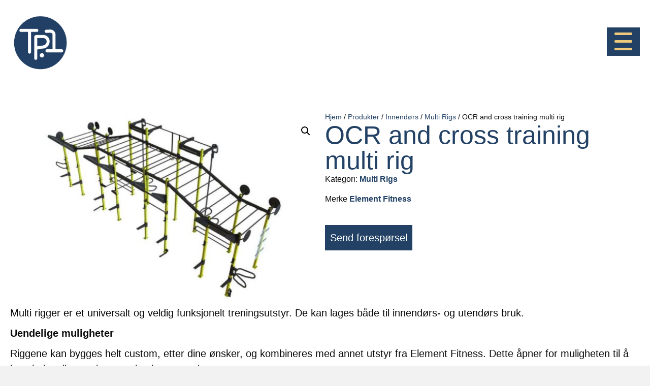

--- FILE ---
content_type: text/html; charset=UTF-8
request_url: https://treningspark1.no/produkter/ocr-and-cross-training-multi-rig/
body_size: 18201
content:
<!DOCTYPE html>
<html lang="nb-NO" prefix="og: https://ogp.me/ns#">
<head>
<meta charset="UTF-8" />
<meta name='viewport' content='width=device-width, initial-scale=1.0' />
<meta http-equiv='X-UA-Compatible' content='IE=edge' />
<link rel="profile" href="https://gmpg.org/xfn/11" />

<!-- Search Engine Optimization by Rank Math PRO - https://rankmath.com/ -->
<title>OCR and cross training multi rig - Treningspark1</title>
<meta name="description" content="Multi rigger er et universalt og veldig funksjonelt treningsutstyr. De kan lages både til innendørs- og utendørs bruk. Uendelige muligheter Riggene kan"/>
<meta name="robots" content="follow, index, max-snippet:-1, max-video-preview:-1, max-image-preview:large"/>
<link rel="canonical" href="https://treningspark1.no/produkter/ocr-and-cross-training-multi-rig/" />
<meta property="og:locale" content="nb_NO" />
<meta property="og:type" content="product" />
<meta property="og:title" content="OCR and cross training multi rig - Treningspark1" />
<meta property="og:description" content="Multi rigger er et universalt og veldig funksjonelt treningsutstyr. De kan lages både til innendørs- og utendørs bruk. Uendelige muligheter Riggene kan" />
<meta property="og:url" content="https://treningspark1.no/produkter/ocr-and-cross-training-multi-rig/" />
<meta property="og:site_name" content="Treningspark1" />
<meta property="og:updated_time" content="2021-10-01T14:36:19+02:00" />
<meta property="og:image" content="https://treningspark1.no/wp-content/uploads/2021/06/30-03836-element-fitness-obstacle-training-station-rig.jpeg" />
<meta property="og:image:secure_url" content="https://treningspark1.no/wp-content/uploads/2021/06/30-03836-element-fitness-obstacle-training-station-rig.jpeg" />
<meta property="og:image:width" content="1000" />
<meta property="og:image:height" content="600" />
<meta property="og:image:alt" content="OCR and cross training multi rig" />
<meta property="og:image:type" content="image/jpeg" />
<meta property="product:price:currency" content="NOK" />
<meta property="product:availability" content="instock" />
<meta name="twitter:card" content="summary_large_image" />
<meta name="twitter:title" content="OCR and cross training multi rig - Treningspark1" />
<meta name="twitter:description" content="Multi rigger er et universalt og veldig funksjonelt treningsutstyr. De kan lages både til innendørs- og utendørs bruk. Uendelige muligheter Riggene kan" />
<meta name="twitter:image" content="https://treningspark1.no/wp-content/uploads/2021/06/30-03836-element-fitness-obstacle-training-station-rig.jpeg" />
<meta name="twitter:label1" content="Price" />
<meta name="twitter:data1" content="0.00&nbsp;&#107;&#114;" />
<meta name="twitter:label2" content="Availability" />
<meta name="twitter:data2" content="In stock" />
<script type="application/ld+json" class="rank-math-schema-pro">{"@context":"https://schema.org","@graph":[{"@type":"Organization","@id":"https://treningspark1.no/#organization","name":"Treningspark1","url":"https://treningspark1.no"},{"@type":"WebSite","@id":"https://treningspark1.no/#website","url":"https://treningspark1.no","name":"Treningspark1","publisher":{"@id":"https://treningspark1.no/#organization"},"inLanguage":"nb-NO"},{"@type":"ImageObject","@id":"https://treningspark1.no/wp-content/uploads/2021/06/30-03836-element-fitness-obstacle-training-station-rig.jpeg","url":"https://treningspark1.no/wp-content/uploads/2021/06/30-03836-element-fitness-obstacle-training-station-rig.jpeg","width":"1000","height":"600","inLanguage":"nb-NO"},{"@type":"BreadcrumbList","@id":"https://treningspark1.no/produkter/ocr-and-cross-training-multi-rig/#breadcrumb","itemListElement":[{"@type":"ListItem","position":"1","item":{"@id":"http://treningspark1.no","name":"Home"}},{"@type":"ListItem","position":"2","item":{"@id":"https://treningspark1.no/produkter/","name":"Produkter"}},{"@type":"ListItem","position":"3","item":{"@id":"https://treningspark1.no/produkt-kategori/innendors/multi-rigs/","name":"Multi Rigs"}},{"@type":"ListItem","position":"4","item":{"@id":"https://treningspark1.no/produkter/ocr-and-cross-training-multi-rig/","name":"OCR and cross training multi rig"}}]},{"@type":"ItemPage","@id":"https://treningspark1.no/produkter/ocr-and-cross-training-multi-rig/#webpage","url":"https://treningspark1.no/produkter/ocr-and-cross-training-multi-rig/","name":"OCR and cross training multi rig - Treningspark1","datePublished":"2021-06-06T19:47:02+02:00","dateModified":"2021-10-01T14:36:19+02:00","isPartOf":{"@id":"https://treningspark1.no/#website"},"primaryImageOfPage":{"@id":"https://treningspark1.no/wp-content/uploads/2021/06/30-03836-element-fitness-obstacle-training-station-rig.jpeg"},"inLanguage":"nb-NO","breadcrumb":{"@id":"https://treningspark1.no/produkter/ocr-and-cross-training-multi-rig/#breadcrumb"}},{"@type":"Product","name":"OCR and cross training multi rig - Treningspark1","description":"Multi rigger er et universalt og veldig funksjonelt treningsutstyr. De kan lages b\u00e5de til innend\u00f8rs- og utend\u00f8rs bruk.","category":"Innend\u00f8rs &gt; Multi Rigs","mainEntityOfPage":{"@id":"https://treningspark1.no/produkter/ocr-and-cross-training-multi-rig/#webpage"},"image":[{"@type":"ImageObject","url":"https://treningspark1.no/wp-content/uploads/2021/06/30-03836-element-fitness-obstacle-training-station-rig.jpeg","height":"600","width":"1000"}],"@id":"https://treningspark1.no/produkter/ocr-and-cross-training-multi-rig/#richSnippet"}]}</script>
<!-- /Rank Math WordPress SEO plugin -->

<link rel="alternate" type="application/rss+xml" title="Treningspark1 &raquo; strøm" href="https://treningspark1.no/feed/" />
<link rel="alternate" type="application/rss+xml" title="Treningspark1 &raquo; kommentarstrøm" href="https://treningspark1.no/comments/feed/" />
<link rel="alternate" title="oEmbed (JSON)" type="application/json+oembed" href="https://treningspark1.no/wp-json/oembed/1.0/embed?url=https%3A%2F%2Ftreningspark1.no%2Fprodukter%2Focr-and-cross-training-multi-rig%2F" />
<link rel="alternate" title="oEmbed (XML)" type="text/xml+oembed" href="https://treningspark1.no/wp-json/oembed/1.0/embed?url=https%3A%2F%2Ftreningspark1.no%2Fprodukter%2Focr-and-cross-training-multi-rig%2F&#038;format=xml" />
<link rel="preload" href="https://treningspark1.no/wp-content/plugins/bb-plugin/fonts/fontawesome/5.15.4/webfonts/fa-solid-900.woff2" as="font" type="font/woff2" crossorigin="anonymous">
<link rel="preload" href="https://treningspark1.no/wp-content/plugins/bb-plugin/fonts/fontawesome/5.15.4/webfonts/fa-regular-400.woff2" as="font" type="font/woff2" crossorigin="anonymous">
<link rel="preload" href="https://treningspark1.no/wp-content/plugins/bb-plugin/fonts/fontawesome/5.15.4/webfonts/fa-brands-400.woff2" as="font" type="font/woff2" crossorigin="anonymous">
<style id='wp-img-auto-sizes-contain-inline-css'>
img:is([sizes=auto i],[sizes^="auto," i]){contain-intrinsic-size:3000px 1500px}
/*# sourceURL=wp-img-auto-sizes-contain-inline-css */
</style>
<style id='wp-emoji-styles-inline-css'>

	img.wp-smiley, img.emoji {
		display: inline !important;
		border: none !important;
		box-shadow: none !important;
		height: 1em !important;
		width: 1em !important;
		margin: 0 0.07em !important;
		vertical-align: -0.1em !important;
		background: none !important;
		padding: 0 !important;
	}
/*# sourceURL=wp-emoji-styles-inline-css */
</style>
<link rel='stylesheet' id='wcpf-plugin-style-css' href='https://treningspark1.no/wp-content/plugins/woocommerce-product-filters/assets/css/plugin.css?ver=1.2.0' media='all' />
<link rel='stylesheet' id='photoswipe-css' href='https://treningspark1.no/wp-content/plugins/woocommerce/assets/css/photoswipe/photoswipe.min.css?ver=10.4.3' media='all' />
<link rel='stylesheet' id='photoswipe-default-skin-css' href='https://treningspark1.no/wp-content/plugins/woocommerce/assets/css/photoswipe/default-skin/default-skin.min.css?ver=10.4.3' media='all' />
<link rel='stylesheet' id='woocommerce-layout-css' href='https://treningspark1.no/wp-content/plugins/woocommerce/assets/css/woocommerce-layout.css?ver=10.4.3' media='all' />
<link rel='stylesheet' id='woocommerce-smallscreen-css' href='https://treningspark1.no/wp-content/plugins/woocommerce/assets/css/woocommerce-smallscreen.css?ver=10.4.3' media='only screen and (max-width: 767px)' />
<link rel='stylesheet' id='woocommerce-general-css' href='https://treningspark1.no/wp-content/plugins/woocommerce/assets/css/woocommerce.css?ver=10.4.3' media='all' />
<style id='woocommerce-inline-inline-css'>
.woocommerce form .form-row .required { visibility: visible; }
/*# sourceURL=woocommerce-inline-inline-css */
</style>
<link rel='stylesheet' id='woopack-frontend-css' href='https://treningspark1.no/wp-content/plugins/woopack/assets/css/frontend.css?ver=1.5.11' media='all' />
<link rel='stylesheet' id='dashicons-css' href='https://treningspark1.no/wp-includes/css/dashicons.min.css?ver=3761dc72945bd36e75967d1994e7ef76' media='all' />
<style id='dashicons-inline-css'>
[data-font="Dashicons"]:before {font-family: 'Dashicons' !important;content: attr(data-icon) !important;speak: none !important;font-weight: normal !important;font-variant: normal !important;text-transform: none !important;line-height: 1 !important;font-style: normal !important;-webkit-font-smoothing: antialiased !important;-moz-osx-font-smoothing: grayscale !important;}
/*# sourceURL=dashicons-inline-css */
</style>
<link rel='stylesheet' id='font-awesome-5-css' href='https://treningspark1.no/wp-content/plugins/bb-plugin/fonts/fontawesome/5.15.4/css/all.min.css?ver=2.9.4.2' media='all' />
<link rel='stylesheet' id='fl-builder-layout-bundle-8bb752689d06388c4afe6c8fe6762c4c-css' href='https://treningspark1.no/wp-content/uploads/bb-plugin/cache/8bb752689d06388c4afe6c8fe6762c4c-layout-bundle.css?ver=2.9.4.2-1.5.2.1' media='all' />
<link rel='stylesheet' id='yith-wcbr-css' href='https://treningspark1.no/wp-content/plugins/yith-woocommerce-brands-add-on/assets/css/yith-wcbr.css?ver=2.37.0' media='all' />
<link rel='stylesheet' id='jquery-magnificpopup-css' href='https://treningspark1.no/wp-content/plugins/bb-plugin/css/jquery.magnificpopup.min.css?ver=2.9.4.2' media='all' />
<link rel='stylesheet' id='bootstrap-css' href='https://treningspark1.no/wp-content/themes/bb-theme/css/bootstrap.min.css?ver=1.7.19.1' media='all' />
<link rel='stylesheet' id='fl-automator-skin-css' href='https://treningspark1.no/wp-content/uploads/bb-theme/skin-695b66991a937.css?ver=1.7.19.1' media='all' />
<link rel='stylesheet' id='fl-child-theme-css' href='https://treningspark1.no/wp-content/themes/bb-theme-child/style.css?ver=3761dc72945bd36e75967d1994e7ef76' media='all' />
<link rel='stylesheet' id='pp-animate-css' href='https://treningspark1.no/wp-content/plugins/bbpowerpack/assets/css/animate.min.css?ver=3.5.1' media='all' />
<script src="https://treningspark1.no/wp-content/plugins/woocommerce-product-filters/assets/js/polyfills.min.js?ver=1.2.0" id="wcpf-plugin-polyfills-script-js"></script>
<script src="https://treningspark1.no/wp-includes/js/jquery/jquery.min.js?ver=3.7.1" id="jquery-core-js"></script>
<script src="https://treningspark1.no/wp-includes/js/jquery/jquery-migrate.min.js?ver=3.4.1" id="jquery-migrate-js"></script>
<script src="https://treningspark1.no/wp-includes/js/jquery/ui/core.min.js?ver=1.13.3" id="jquery-ui-core-js"></script>
<script src="https://treningspark1.no/wp-includes/js/jquery/ui/mouse.min.js?ver=1.13.3" id="jquery-ui-mouse-js"></script>
<script src="https://treningspark1.no/wp-includes/js/jquery/ui/slider.min.js?ver=1.13.3" id="jquery-ui-slider-js"></script>
<script src="https://treningspark1.no/wp-content/plugins/woocommerce-product-filters/assets/js/front-vendor.min.js?ver=1.2.0" id="wcpf-plugin-vendor-script-js"></script>
<script src="https://treningspark1.no/wp-includes/js/underscore.min.js?ver=1.13.7" id="underscore-js"></script>
<script id="wp-util-js-extra">
var _wpUtilSettings = {"ajax":{"url":"/wp-admin/admin-ajax.php"}};
//# sourceURL=wp-util-js-extra
</script>
<script src="https://treningspark1.no/wp-includes/js/wp-util.min.js?ver=3761dc72945bd36e75967d1994e7ef76" id="wp-util-js"></script>
<script src="https://treningspark1.no/wp-content/plugins/woocommerce/assets/js/accounting/accounting.min.js?ver=0.4.2" id="wc-accounting-js"></script>
<script id="wcpf-plugin-script-js-extra">
var WCPFData = {"registerEntities":{"Project":{"id":"Project","class":"WooCommerce_Product_Filter_Plugin\\Entity","post_type":"wcpf_project","label":"Project","default_options":{"urlNavigation":"query","filteringStarts":"auto","urlNavigationOptions":[],"useComponents":["pagination","sorting","results-count","page-title","breadcrumb"],"paginationAjax":true,"sortingAjax":true,"productsContainerSelector":".products","paginationSelector":".woocommerce-pagination","resultCountSelector":".woocommerce-result-count","sortingSelector":".woocommerce-ordering","pageTitleSelector":".woocommerce-products-header__title","breadcrumbSelector":".woocommerce-breadcrumb","multipleContainersForProducts":true},"is_grouped":true,"editor_component_class":"WooCommerce_Product_Filter_Plugin\\Project\\Editor_Component","filter_component_class":"WooCommerce_Product_Filter_Plugin\\Project\\Filter_Component","variations":false},"BoxListField":{"id":"BoxListField","class":"WooCommerce_Product_Filter_Plugin\\Entity","post_type":"wcpf_item","label":"Box List","default_options":{"itemsSource":"attribute","itemsDisplay":"all","queryType":"or","itemsDisplayHierarchical":true,"displayHierarchicalCollapsed":false,"displayTitle":true,"displayToggleContent":true,"defaultToggleState":"show","cssClass":"","actionForEmptyOptions":"hide","displayProductCount":true,"productCountPolicy":"for-option-only","multiSelect":true,"boxSize":"45px"},"is_grouped":false,"editor_component_class":"WooCommerce_Product_Filter_Plugin\\Field\\Box_list\\Editor_Component","filter_component_class":"WooCommerce_Product_Filter_Plugin\\Field\\Box_List\\Filter_Component","variations":true},"CheckBoxListField":{"id":"CheckBoxListField","class":"WooCommerce_Product_Filter_Plugin\\Entity","post_type":"wcpf_item","label":"Checkbox","default_options":{"itemsSource":"attribute","itemsDisplay":"all","queryType":"or","itemsDisplayHierarchical":true,"displayHierarchicalCollapsed":false,"displayTitle":true,"displayToggleContent":true,"defaultToggleState":"show","cssClass":"","actionForEmptyOptions":"hide","displayProductCount":true,"productCountPolicy":"for-option-only","seeMoreOptionsBy":"scrollbar","heightOfVisibleContent":12},"is_grouped":false,"editor_component_class":"WooCommerce_Product_Filter_Plugin\\Field\\Check_Box_List\\Editor_Component","filter_component_class":"WooCommerce_Product_Filter_Plugin\\Field\\Check_Box_List\\Filter_Component","variations":true},"DropDownListField":{"id":"DropDownListField","class":"WooCommerce_Product_Filter_Plugin\\Entity","post_type":"wcpf_item","label":"Drop Down","default_options":{"itemsSource":"attribute","itemsDisplay":"all","queryType":"or","itemsDisplayHierarchical":true,"displayHierarchicalCollapsed":false,"displayTitle":true,"displayToggleContent":true,"defaultToggleState":"show","cssClass":"","actionForEmptyOptions":"hide","displayProductCount":true,"productCountPolicy":"for-option-only","titleItemReset":"Show all"},"is_grouped":false,"editor_component_class":"WooCommerce_Product_Filter_Plugin\\Field\\Drop_Down_List\\Editor_Component","filter_component_class":"WooCommerce_Product_Filter_Plugin\\Field\\Drop_Down_List\\Filter_Component","variations":true},"ButtonField":{"id":"ButtonField","class":"WooCommerce_Product_Filter_Plugin\\Entity","post_type":"wcpf_item","label":"Button","default_options":{"cssClass":"","action":"reset"},"is_grouped":false,"editor_component_class":"WooCommerce_Product_Filter_Plugin\\Field\\Button\\Editor_Component","filter_component_class":"WooCommerce_Product_Filter_Plugin\\Field\\Button\\Filter_Component","variations":true},"ColorListField":{"id":"ColorListField","class":"WooCommerce_Product_Filter_Plugin\\Entity","post_type":"wcpf_item","label":"Colors","default_options":{"itemsSource":"attribute","itemsDisplay":"all","queryType":"or","itemsDisplayHierarchical":true,"displayHierarchicalCollapsed":false,"displayTitle":true,"displayToggleContent":true,"defaultToggleState":"show","cssClass":"","actionForEmptyOptions":"hide","displayProductCount":true,"productCountPolicy":"for-option-only","optionKey":"colors"},"is_grouped":false,"editor_component_class":"WooCommerce_Product_Filter_Plugin\\Field\\Color_List\\Editor_Component","filter_component_class":"WooCommerce_Product_Filter_Plugin\\Field\\Color_List\\Filter_Component","variations":true},"RadioListField":{"id":"RadioListField","class":"WooCommerce_Product_Filter_Plugin\\Entity","post_type":"wcpf_item","label":"Radio","default_options":{"itemsSource":"attribute","itemsDisplay":"all","queryType":"or","itemsDisplayHierarchical":true,"displayHierarchicalCollapsed":false,"displayTitle":true,"displayToggleContent":true,"defaultToggleState":"show","cssClass":"","actionForEmptyOptions":"hide","displayProductCount":true,"productCountPolicy":"for-option-only","titleItemReset":"Show all","seeMoreOptionsBy":"scrollbar","heightOfVisibleContent":12},"is_grouped":false,"editor_component_class":"WooCommerce_Product_Filter_Plugin\\Field\\Radio_List\\Editor_Component","filter_component_class":"WooCommerce_Product_Filter_Plugin\\Field\\Radio_List\\Filter_Component","variations":true},"TextListField":{"id":"TextListField","class":"WooCommerce_Product_Filter_Plugin\\Entity","post_type":"wcpf_item","label":"Text List","default_options":{"itemsSource":"attribute","itemsDisplay":"all","queryType":"or","itemsDisplayHierarchical":true,"displayHierarchicalCollapsed":false,"displayTitle":true,"displayToggleContent":true,"defaultToggleState":"show","cssClass":"","actionForEmptyOptions":"hide","displayProductCount":true,"productCountPolicy":"for-option-only","multiSelect":true,"useInlineStyle":false},"is_grouped":false,"editor_component_class":"WooCommerce_Product_Filter_Plugin\\Field\\Text_List\\Editor_Component","filter_component_class":"WooCommerce_Product_Filter_Plugin\\Field\\Text_List\\Filter_Component","variations":true},"PriceSliderField":{"id":"PriceSliderField","class":"WooCommerce_Product_Filter_Plugin\\Entity","post_type":"wcpf_item","label":"Price slider","default_options":{"minPriceOptionKey":"min-price","maxPriceOptionKey":"max-price","optionKey":"price","optionKeyFormat":"dash","cssClass":"","displayMinMaxInput":true,"displayTitle":true,"displayToggleContent":true,"defaultToggleState":"show","displayPriceLabel":true},"is_grouped":false,"editor_component_class":"WooCommerce_Product_Filter_Plugin\\Field\\Price_Slider\\Editor_Component","filter_component_class":"WooCommerce_Product_Filter_Plugin\\Field\\Price_Slider\\Filter_Component","variations":false},"SimpleBoxLayout":{"id":"SimpleBoxLayout","class":"WooCommerce_Product_Filter_Plugin\\Entity","post_type":"wcpf_item","label":"Simple Box","default_options":{"displayToggleContent":true,"defaultToggleState":"show","cssClass":""},"is_grouped":true,"editor_component_class":"WooCommerce_Product_Filter_Plugin\\Layout\\Simple_Box\\Editor_Component","filter_component_class":"WooCommerce_Product_Filter_Plugin\\Layout\\Simple_Box\\Filter_Component","variations":false},"ColumnsLayout":{"id":"ColumnsLayout","class":"WooCommerce_Product_Filter_Plugin\\Entity","post_type":"wcpf_item","label":"Columns","default_options":{"columns":[{"entities":[],"options":{"width":"50%"}}]},"is_grouped":true,"editor_component_class":"WooCommerce_Product_Filter_Plugin\\Layout\\Columns\\Editor_Component","filter_component_class":"WooCommerce_Product_Filter_Plugin\\Layout\\Columns\\Filter_Component","variations":false}},"messages":{"selectNoMatchesFound":"Ingen treff"},"selectors":{"productsContainer":".products","paginationContainer":".woocommerce-pagination","resultCount":".woocommerce-result-count","sorting":".woocommerce-ordering","pageTitle":".woocommerce-products-header__title","breadcrumb":".woocommerce-breadcrumb"},"pageUrl":"https://treningspark1.no/produkter/ocr-and-cross-training-multi-rig/","isPaged":"","scriptAfterProductsUpdate":"","scrollTop":"yes","priceFormat":{"currencyFormatNumDecimals":0,"currencyFormatSymbol":"&#107;&#114;","currencyFormatDecimalSep":".","currencyFormatThousandSep":",","currencyFormat":"%v&nbsp;%s"}};
//# sourceURL=wcpf-plugin-script-js-extra
</script>
<script src="https://treningspark1.no/wp-content/plugins/woocommerce-product-filters/assets/js/plugin.min.js?ver=1.2.0" id="wcpf-plugin-script-js"></script>
<script src="https://treningspark1.no/wp-content/plugins/woocommerce/assets/js/jquery-blockui/jquery.blockUI.min.js?ver=2.7.0-wc.10.4.3" id="wc-jquery-blockui-js" defer data-wp-strategy="defer"></script>
<script id="wc-add-to-cart-js-extra">
var wc_add_to_cart_params = {"ajax_url":"/wp-admin/admin-ajax.php","wc_ajax_url":"/?wc-ajax=%%endpoint%%","i18n_view_cart":"Vis handlekurv","cart_url":"https://treningspark1.no/?page_id=6033158","is_cart":"","cart_redirect_after_add":"no"};
//# sourceURL=wc-add-to-cart-js-extra
</script>
<script src="https://treningspark1.no/wp-content/plugins/woocommerce/assets/js/frontend/add-to-cart.min.js?ver=10.4.3" id="wc-add-to-cart-js" defer data-wp-strategy="defer"></script>
<script src="https://treningspark1.no/wp-content/plugins/woocommerce/assets/js/zoom/jquery.zoom.min.js?ver=1.7.21-wc.10.4.3" id="wc-zoom-js" defer data-wp-strategy="defer"></script>
<script src="https://treningspark1.no/wp-content/plugins/woocommerce/assets/js/flexslider/jquery.flexslider.min.js?ver=2.7.2-wc.10.4.3" id="wc-flexslider-js" defer data-wp-strategy="defer"></script>
<script src="https://treningspark1.no/wp-content/plugins/woocommerce/assets/js/photoswipe/photoswipe.min.js?ver=4.1.1-wc.10.4.3" id="wc-photoswipe-js" defer data-wp-strategy="defer"></script>
<script src="https://treningspark1.no/wp-content/plugins/woocommerce/assets/js/photoswipe/photoswipe-ui-default.min.js?ver=4.1.1-wc.10.4.3" id="wc-photoswipe-ui-default-js" defer data-wp-strategy="defer"></script>
<script id="wc-single-product-js-extra">
var wc_single_product_params = {"i18n_required_rating_text":"Vennligst velg en vurdering","i18n_rating_options":["1 av 5 stjerner","2 av 5 stjerner","3 av 5 stjerner","4 av 5 stjerner","5 av 5 stjerner"],"i18n_product_gallery_trigger_text":"Se bildegalleri i fullskjerm","review_rating_required":"yes","flexslider":{"rtl":false,"animation":"slide","smoothHeight":true,"directionNav":false,"controlNav":"thumbnails","slideshow":false,"animationSpeed":500,"animationLoop":false,"allowOneSlide":false},"zoom_enabled":"1","zoom_options":[],"photoswipe_enabled":"1","photoswipe_options":{"shareEl":false,"closeOnScroll":false,"history":false,"hideAnimationDuration":0,"showAnimationDuration":0},"flexslider_enabled":"1"};
//# sourceURL=wc-single-product-js-extra
</script>
<script src="https://treningspark1.no/wp-content/plugins/woocommerce/assets/js/frontend/single-product.min.js?ver=10.4.3" id="wc-single-product-js" defer data-wp-strategy="defer"></script>
<script src="https://treningspark1.no/wp-content/plugins/woocommerce/assets/js/js-cookie/js.cookie.min.js?ver=2.1.4-wc.10.4.3" id="wc-js-cookie-js" defer data-wp-strategy="defer"></script>
<script id="woocommerce-js-extra">
var woocommerce_params = {"ajax_url":"/wp-admin/admin-ajax.php","wc_ajax_url":"/?wc-ajax=%%endpoint%%","i18n_password_show":"Vis passord","i18n_password_hide":"Skjul passord"};
//# sourceURL=woocommerce-js-extra
</script>
<script src="https://treningspark1.no/wp-content/plugins/woocommerce/assets/js/frontend/woocommerce.min.js?ver=10.4.3" id="woocommerce-js" defer data-wp-strategy="defer"></script>
<link rel="https://api.w.org/" href="https://treningspark1.no/wp-json/" /><link rel="alternate" title="JSON" type="application/json" href="https://treningspark1.no/wp-json/wp/v2/product/6032770" /><link rel="EditURI" type="application/rsd+xml" title="RSD" href="https://treningspark1.no/xmlrpc.php?rsd" />

<link rel='shortlink' href='https://treningspark1.no/?p=6032770' />
		<script>
			var bb_powerpack = {
				version: '2.40.10',
				getAjaxUrl: function() { return atob( 'aHR0cHM6Ly90cmVuaW5nc3BhcmsxLm5vL3dwLWFkbWluL2FkbWluLWFqYXgucGhw' ); },
				callback: function() {},
				mapMarkerData: {},
				post_id: '6032770',
				search_term: '',
				current_page: 'https://treningspark1.no/produkter/ocr-and-cross-training-multi-rig/',
				conditionals: {
					is_front_page: false,
					is_home: false,
					is_archive: false,
					current_post_type: '',
					is_tax: false,
										is_author: false,
					current_author: false,
					is_search: false,
									}
			};
		</script>
				<script type="text/javascript">
						var woopack_config = {"ajaxurl":"https:\/\/treningspark1.no\/wp-admin\/admin-ajax.php","page":0,"current_page":"https:\/\/treningspark1.no\/produkter\/ocr-and-cross-training-multi-rig\/","woo_url":"https:\/\/treningspark1.no\/wp-content\/plugins\/woocommerce\/","conditionals":{"is_archive":false,"is_tax":false,"is_author":false,"is_search":false}};
		</script>
			<noscript><style>.woocommerce-product-gallery{ opacity: 1 !important; }</style></noscript>
	<style>.recentcomments a{display:inline !important;padding:0 !important;margin:0 !important;}</style><script id="google_gtagjs" src="https://www.googletagmanager.com/gtag/js?id=G-FD4KQ4LD7Z" async></script>
<script id="google_gtagjs-inline">
window.dataLayer = window.dataLayer || [];function gtag(){dataLayer.push(arguments);}gtag('js', new Date());gtag('config', 'G-FD4KQ4LD7Z', {} );
</script>
<link rel="icon" href="https://treningspark1.no/wp-content/uploads/2021/03/cropped-tp1-logo-32x32.png" sizes="32x32" />
<link rel="icon" href="https://treningspark1.no/wp-content/uploads/2021/03/cropped-tp1-logo-192x192.png" sizes="192x192" />
<link rel="apple-touch-icon" href="https://treningspark1.no/wp-content/uploads/2021/03/cropped-tp1-logo-180x180.png" />
<meta name="msapplication-TileImage" content="https://treningspark1.no/wp-content/uploads/2021/03/cropped-tp1-logo-270x270.png" />
		<style id="wp-custom-css">
			.forsand-link a::before {
	content: '';
	transform-origin: left;
	transform: scaleX(0);
	position: absolute;
	bottom: 0;
	left: 0;
	right: 0;
	height: 2px;
	background-color: currentcolor;
	transition: all 250ms ease-in-out;
}

.forsand-link a:hover::before {
	transform: scaleX(1);
}


/* Hover over produkt */

.shadow-box .pp-content-post {
  transition: box-shadow .3s;
	margin-top: 0px;
   border: 0	px solid #ccc;
  background: #fff;
  float: center;
  
}
.shadow-box .pp-content-post:hover {
  box-shadow: 0 0 11px rgba(33,33,33,.2); 
}

.woocommerce div.product div.images img, .woocommerce-page div.product div.images img {
    border: 0px solid #e6e6e6;
    -moz-box-shadow: none;
    -webkit-box-shadow: none;
    box-shadow: none;
}


.woocommerce .woocommerce-ordering select {
    vertical-align: top;
    display: none;
}

/* Lage bilder like store - Bjørnar H. */
.woopack-product-grid .woopack-product-image-slide img {
	aspect-ratio: 4/3;
	object-fit: cover;
	object-position: top center;
}
		</style>
		</head>
<body class="wp-singular product-template-default single single-product postid-6032770 wp-theme-bb-theme wp-child-theme-bb-theme-child theme-bb-theme fl-builder-2-9-4-2 fl-themer-1-5-2-1 fl-theme-1-7-19-1 fl-no-js woocommerce woocommerce-page woocommerce-no-js fl-theme-builder-header fl-theme-builder-header-header fl-theme-builder-footer fl-theme-builder-footer-footer fl-theme-builder-part fl-theme-builder-part-c2a fl-theme-builder-singular fl-theme-builder-singular-produkt fl-framework-bootstrap fl-preset-default fl-full-width fl-scroll-to-top woo-4 woo-products-per-page-16 fl-submenu-indicator" itemscope="itemscope" itemtype="https://schema.org/WebPage">
<a aria-label="Hopp til innhold" class="fl-screen-reader-text" href="#fl-main-content">Hopp til innhold</a><div class="fl-page">
	<header class="fl-builder-content fl-builder-content-9177 fl-builder-global-templates-locked" data-post-id="9177" data-type="header" data-sticky="1" data-sticky-on="" data-sticky-breakpoint="medium" data-shrink="1" data-overlay="1" data-overlay-bg="transparent" data-shrink-image-height="50px" role="banner" itemscope="itemscope" itemtype="http://schema.org/WPHeader"><div class="fl-row fl-row-full-width fl-row-bg-none fl-node-603df51fc0ea1 fl-row-default-height fl-row-align-center" data-node="603df51fc0ea1">
	<div class="fl-row-content-wrap">
						<div class="fl-row-content fl-row-full-width fl-node-content">
		
<div class="fl-col-group fl-node-603df51fc3265 fl-col-group-equal-height fl-col-group-align-center fl-col-group-custom-width" data-node="603df51fc3265">
			<div class="fl-col fl-node-603df51fc3361 fl-col-bg-color fl-col-small fl-col-small-custom-width" data-node="603df51fc3361">
	<div class="fl-col-content fl-node-content"><div class="fl-module fl-module-photo fl-node-603df524c7d34" data-node="603df524c7d34">
	<div class="fl-module-content fl-node-content">
		<div class="fl-photo fl-photo-align-left" itemscope itemtype="https://schema.org/ImageObject">
	<div class="fl-photo-content fl-photo-img-png">
				<a href="https://treningspark1.no/" target="_self" itemprop="url">
				<img decoding="async" class="fl-photo-img wp-image-14" src="https://treningspark1.no/wp-content/uploads/2021/03/tp1-logo.png" alt="tp1-logo" itemprop="image" title="tp1-logo"  data-no-lazy="1" />
				</a>
					</div>
	</div>
	</div>
</div>
</div>
</div>
			<div class="fl-col fl-node-603df51fc3364 fl-col-bg-color fl-col-small fl-col-small-custom-width" data-node="603df51fc3364">
	<div class="fl-col-content fl-node-content"><div class="fl-module fl-module-pp-offcanvas-content fl-node-603df55008a67" data-node="603df55008a67">
	<div class="fl-module-content fl-node-content">
		<div class="pp-offcanvas-content-wrap">
	<div id="offcanvas-603df55008a67" class="pp-offcanvas-content pp-offcanvas-content-603df55008a67 pp-offcanvas-content-right pp-offcanvas-push" data-id="603df55008a67" aria-label="Menu" aria-modal="true" role="dialog">
					<div class="pp-offcanvas-header">
				<div class="pp-offcanvas-close" role="button" aria-label="Close Off Canvas Panel" tabindex="0">
					<span class="dashicons dashicons-before dashicons-no-alt" aria-hidden="true"></span>
				</div>
			</div>
				<div class="pp-offcanvas-body">
			<div class="pp-offcanvas-content-inner">
				<link rel='stylesheet' id='wc-blocks-style-css' href='https://treningspark1.no/wp-content/plugins/woocommerce/assets/client/blocks/wc-blocks.css?ver=wc-10.4.3' media='all' />
<link rel='stylesheet' id='font-awesome-css' href='https://treningspark1.no/wp-content/plugins/bb-plugin/fonts/fontawesome/5.15.4/css/v4-shims.min.css?ver=2.9.4.2' media='all' />
<style id='font-awesome-inline-css'>
[data-font="FontAwesome"]:before {font-family: 'FontAwesome' !important;content: attr(data-icon) !important;speak: none !important;font-weight: normal !important;font-variant: normal !important;text-transform: none !important;line-height: 1 !important;font-style: normal !important;-webkit-font-smoothing: antialiased !important;-moz-osx-font-smoothing: grayscale !important;}
/*# sourceURL=font-awesome-inline-css */
</style>
<link rel='stylesheet' id='fl-builder-layout-6031415-css' href='https://treningspark1.no/wp-content/uploads/bb-plugin/cache/6031415-layout-partial.css?ver=45b586e482573ec5513e06ed142a1520' media='all' />
<div class="fl-builder-content fl-builder-content-6031415 fl-builder-template fl-builder-row-template fl-builder-global-templates-locked product type-product post-6032770 status-publish first instock product_cat-multi-rigs has-post-thumbnail shipping-taxable product-type-simple" data-post-id="6031415"><div class="fl-row fl-row-fixed-width fl-row-bg-color fl-node-60364a5143160 fl-row-default-height fl-row-align-center" data-node="60364a5143160">
	<div class="fl-row-content-wrap">
						<div class="fl-row-content fl-row-fixed-width fl-node-content">
		
<div class="fl-col-group fl-node-60364c69aadc9" data-node="60364c69aadc9">
			<div class="fl-col fl-node-60364c69aaeb9 fl-col-bg-color" data-node="60364c69aaeb9">
	<div class="fl-col-content fl-node-content"><div class="fl-module fl-module-pp-search-form fl-node-60364c69aad3e" data-node="60364c69aad3e">
	<div class="fl-module-content fl-node-content">
		<div class="pp-search-form-wrap pp-search-form--style-classic pp-search-form--button-type-icon">
	<form class="pp-search-form" role="search" action="https://treningspark1.no" method="get" aria-label="Search form">
				<div class="pp-search-form__container">
						<label class="pp-screen-reader-text" for="pp-search-form__input-60364c69aad3e">
				Søk			</label>
			<input id="pp-search-form__input-60364c69aad3e"  placeholder="Søk" class="pp-search-form__input" type="search" name="s" title="Search" value="">
									<button class="pp-search-form__submit" type="submit">
														<i class="fa fa-search" aria-hidden="true"></i>
					<span class="pp-screen-reader-text">Search</span>
												</button>
								</div>
			</form>
</div>	</div>
</div>
</div>
</div>
	</div>

<div class="fl-col-group fl-node-60364a51436c3" data-node="60364a51436c3">
			<div class="fl-col fl-node-60364a51437a4 fl-col-bg-color" data-node="60364a51437a4">
	<div class="fl-col-content fl-node-content"><div class="fl-module fl-module-pp-advanced-menu fl-node-60364b411bf90" data-node="60364b411bf90">
	<div class="fl-module-content fl-node-content">
		<div class="pp-advanced-menu pp-menu-default pp-menu-align-left pp-menu-position-below">
   	   	<div class="pp-clear"></div>
	<nav class="pp-menu-nav" aria-label="Menu" itemscope="itemscope" itemtype="https://schema.org/SiteNavigationElement">
		<ul id="menu-top-menu" class="menu pp-advanced-menu-accordion pp-toggle-arrows"><li id="menu-item-6031418" class="menu-item menu-item-type-post_type menu-item-object-page"><a href="https://treningspark1.no/om-oss/"><span class="menu-item-text">Om oss</span></a></li><li id="menu-item-6031509" class="menu-item menu-item-type-post_type menu-item-object-page"><a href="https://treningspark1.no/referanser/"><span class="menu-item-text">Referanser</span></a></li><li id="menu-item-6033768" class="menu-item menu-item-type-taxonomy menu-item-object-product_cat"><a href="https://treningspark1.no/produkt-kategori/utendors/"><span class="menu-item-text">Utendørs</span></a></li><li id="menu-item-6033789" class="menu-item menu-item-type-taxonomy menu-item-object-product_cat current-product-ancestor"><a href="https://treningspark1.no/produkt-kategori/innendors/"><span class="menu-item-text">Innendørs</span></a></li><li id="menu-item-6031554" class="menu-item menu-item-type-post_type menu-item-object-page"><a href="https://treningspark1.no/radgivning-spillemidler/"><span class="menu-item-text">Rådgivning / Spillemidler</span></a></li><li id="menu-item-6032491" class="menu-item menu-item-type-custom menu-item-object-custom menu-item-home"><a href="https://treningspark1.no/#bruksomrade"><span class="menu-item-text">Bruksområde</span></a></li><li id="menu-item-6031707" class="menu-item menu-item-type-post_type menu-item-object-page"><a href="https://treningspark1.no/befaring/"><span class="menu-item-text">Befaring</span></a></li><li id="menu-item-6031545" class="menu-item menu-item-type-post_type menu-item-object-page"><a href="https://treningspark1.no/kontakt-oss/"><span class="menu-item-text">Kontakt oss</span></a></li></ul>	</nav>
</div>
	</div>
</div>
</div>
</div>
	</div>
		</div>
	</div>
</div>
</div>			</div>
		</div>
	</div>

	<div class="pp-offcanvas-toggle-wrap">
					<a href="javascript:void(0)" class="pp-offcanvas-toggle pp-offcanvas-toggle-hamburger pp-hamburger--boring pp-hamburger-after" aria-controls="offcanvas-603df55008a67" role="button">
				<span class="pp-hamburger-box">
					<span class="pp-hamburger-inner"></span>
				</span>
							</a>
			</div>
</div>
	</div>
</div>
</div>
</div>
	</div>
		</div>
	</div>
</div>
</header>	<div id="fl-main-content" class="fl-page-content" itemprop="mainContentOfPage" role="main">

		<div class="woocommerce-notices-wrapper"></div><div class="fl-builder-content fl-builder-content-6031696 fl-builder-global-templates-locked product type-product post-6032770 status-publish instock product_cat-multi-rigs has-post-thumbnail shipping-taxable product-type-simple" data-post-id="6031696"><div class="fl-row fl-row-full-width fl-row-bg-none fl-node-60477bed27eee fl-row-default-height fl-row-align-center" data-node="60477bed27eee">
	<div class="fl-row-content-wrap">
						<div class="fl-row-content fl-row-fixed-width fl-node-content">
		
<div class="fl-col-group fl-node-60477bed2cebf" data-node="60477bed2cebf">
			<div class="fl-col fl-node-60477bed2cfca fl-col-bg-color fl-col-small" data-node="60477bed2cfca">
	<div class="fl-col-content fl-node-content"><div class="fl-module fl-module-fl-woo-product-images fl-node-60477c836efaa" data-node="60477c836efaa">
	<div class="fl-module-content fl-node-content">
		<div class="woocommerce-product-gallery woocommerce-product-gallery--with-images woocommerce-product-gallery--columns-4 images" data-columns="4" style="opacity: 0; transition: opacity .25s ease-in-out;">
	<div class="woocommerce-product-gallery__wrapper">
		<div data-thumb="https://treningspark1.no/wp-content/uploads/2021/06/30-03836-element-fitness-obstacle-training-station-rig-100x100.jpeg" data-thumb-alt="OCR and cross training multi rig" data-thumb-srcset="https://treningspark1.no/wp-content/uploads/2021/06/30-03836-element-fitness-obstacle-training-station-rig-100x100.jpeg 100w, https://treningspark1.no/wp-content/uploads/2021/06/30-03836-element-fitness-obstacle-training-station-rig-150x150.jpeg 150w, https://treningspark1.no/wp-content/uploads/2021/06/30-03836-element-fitness-obstacle-training-station-rig-300x300.jpeg 300w"  data-thumb-sizes="(max-width: 100px) 100vw, 100px" class="woocommerce-product-gallery__image"><a href="https://treningspark1.no/wp-content/uploads/2021/06/30-03836-element-fitness-obstacle-training-station-rig.jpeg"><img width="600" height="360" src="https://treningspark1.no/wp-content/uploads/2021/06/30-03836-element-fitness-obstacle-training-station-rig-600x360.jpeg" class="wp-post-image" alt="OCR and cross training multi rig" data-caption="" data-src="https://treningspark1.no/wp-content/uploads/2021/06/30-03836-element-fitness-obstacle-training-station-rig.jpeg" data-large_image="https://treningspark1.no/wp-content/uploads/2021/06/30-03836-element-fitness-obstacle-training-station-rig.jpeg" data-large_image_width="1000" data-large_image_height="600" decoding="async" loading="lazy" srcset="https://treningspark1.no/wp-content/uploads/2021/06/30-03836-element-fitness-obstacle-training-station-rig-600x360.jpeg 600w, https://treningspark1.no/wp-content/uploads/2021/06/30-03836-element-fitness-obstacle-training-station-rig-300x180.jpeg 300w, https://treningspark1.no/wp-content/uploads/2021/06/30-03836-element-fitness-obstacle-training-station-rig-768x461.jpeg 768w, https://treningspark1.no/wp-content/uploads/2021/06/30-03836-element-fitness-obstacle-training-station-rig.jpeg 1000w" sizes="auto, (max-width: 600px) 100vw, 600px" /></a></div>	</div>
</div>
	</div>
</div>
</div>
</div>
			<div class="fl-col fl-node-60477bed2cfce fl-col-bg-color fl-col-small" data-node="60477bed2cfce">
	<div class="fl-col-content fl-node-content"><div class="fl-module fl-module-fl-woo-breadcrumb fl-node-60477c361b0ad" data-node="60477c361b0ad">
	<div class="fl-module-content fl-node-content">
		<nav class="woocommerce-breadcrumb" aria-label="Breadcrumb"><a href="https://treningspark1.no">Hjem</a>&nbsp;&#47;&nbsp;<a href="https://treningspark1.no/produkter/">Produkter</a>&nbsp;&#47;&nbsp;<a href="https://treningspark1.no/produkt-kategori/innendors/">Innendørs</a>&nbsp;&#47;&nbsp;<a href="https://treningspark1.no/produkt-kategori/innendors/multi-rigs/">Multi Rigs</a>&nbsp;&#47;&nbsp;OCR and cross training multi rig</nav>	</div>
</div>
<div class="fl-module fl-module-heading fl-node-60477b2f2129b" data-node="60477b2f2129b">
	<div class="fl-module-content fl-node-content">
		<h1 class="fl-heading">
		<span class="fl-heading-text">OCR and cross training multi rig</span>
	</h1>
	</div>
</div>
<div class="fl-module fl-module-fl-woo-product-meta fl-node-6149bf6f9745e" data-node="6149bf6f9745e">
	<div class="fl-module-content fl-node-content">
		<div class="product_meta">

	
	
	<span class="posted_in">Kategori: <a href="https://treningspark1.no/produkt-kategori/innendors/multi-rigs/" rel="tag">Multi Rigs</a></span>
	
	
	
			<span class="yith-wcbr-brands">
			Merke			<span itemprop="brand" ><a href="https://treningspark1.no/product-brands/element-fitness/" rel="tag">Element Fitness</a></span>
		</span>
	
			<span class="yith-wcbr-brands-logo">
			<a href="https://treningspark1.no/product-brands/element-fitness/"><img width="190" height="100" src="https://treningspark1.no/wp-content/uploads/2021/03/3.png" class="attachment-yith_wcbr_logo_size size-yith_wcbr_logo_size" alt="" decoding="async" loading="lazy" srcset="https://treningspark1.no/wp-content/uploads/2021/03/3.png 335w, https://treningspark1.no/wp-content/uploads/2021/03/3-300x158.png 300w" sizes="auto, (max-width: 190px) 100vw, 190px" /></a>		</span>
	
</div>
	</div>
</div>
<div class="fl-module fl-module-pp-smart-button fl-node-606ed05f61f62" data-node="606ed05f61f62">
	<div class="fl-module-content fl-node-content">
		<div class="pp-button-wrap pp-button-width-auto">
	<a href="#kontakt" target="_self" class="pp-button" role="button" aria-label="Send forespørsel">
						<span class="pp-button-text">Send forespørsel</span>
					</a>
</div>
	</div>
</div>
<div class="fl-module fl-module-fl-woo-product-description fl-node-60477d2b5df59" data-node="60477d2b5df59">
	<div class="fl-module-content fl-node-content">
			</div>
</div>
</div>
</div>
	</div>

<div class="fl-col-group fl-node-607eae7f1863a" data-node="607eae7f1863a">
			<div class="fl-col fl-node-607eae7f1873d fl-col-bg-color" data-node="607eae7f1873d">
	<div class="fl-col-content fl-node-content"><div class="fl-module fl-module-fl-woo-product-description fl-node-607eae7f185c0" data-node="607eae7f185c0">
	<div class="fl-module-content fl-node-content">
		<p>Multi rigger er et universalt og veldig funksjonelt treningsutstyr. De kan lages både til innendørs- og utendørs bruk.</p>
<p><strong>Uendelige muligheter</strong></p>
<p>Riggene kan bygges helt custom, etter dine ønsker, og kombineres med annet utstyr fra Element Fitness. Dette åpner for muligheten til å lage helt unike trenings- og konkurranse rigger.</p>
<p>Prod.nr: 30-03836</p>
	</div>
</div>
</div>
</div>
	</div>

<div class="fl-col-group fl-node-60477cea33ae1" data-node="60477cea33ae1">
			<div class="fl-col fl-node-60477cea33bb4 fl-col-bg-color" data-node="60477cea33bb4">
	<div class="fl-col-content fl-node-content"><div class="fl-module fl-module-fl-woo-related-products fl-node-60477cea33a69" data-node="60477cea33a69">
	<div class="fl-module-content fl-node-content">
		
	<section class="related products">

					<h2>Relaterte produkter</h2>
				<ul class="products columns-4">

			
					<li class="product type-product post-6032754 status-publish first instock product_cat-multi-rigs has-post-thumbnail shipping-taxable product-type-simple">
	<a href="https://treningspark1.no/produkter/taktisk-trenings-rigg/" class="woocommerce-LoopProduct-link woocommerce-loop-product__link"><img width="300" height="300" src="https://treningspark1.no/wp-content/uploads/2021/06/30-06520-300x300.jpeg" class="attachment-woocommerce_thumbnail size-woocommerce_thumbnail" alt="Taktisk trenings rigg" decoding="async" loading="lazy" srcset="https://treningspark1.no/wp-content/uploads/2021/06/30-06520-300x300.jpeg 300w, https://treningspark1.no/wp-content/uploads/2021/06/30-06520-150x150.jpeg 150w, https://treningspark1.no/wp-content/uploads/2021/06/30-06520-100x100.jpeg 100w" sizes="auto, (max-width: 300px) 100vw, 300px" /><h2 class="woocommerce-loop-product__title">Taktisk trenings rigg</h2>
</a><a href="https://treningspark1.no/produkter/taktisk-trenings-rigg/" aria-describedby="woocommerce_loop_add_to_cart_link_describedby_6032754" data-quantity="1" class="button product_type_simple" data-product_id="6032754" data-product_sku="" aria-label="Les mer om «Taktisk trenings rigg»" rel="nofollow" data-success_message="">Les mer</a>	<span id="woocommerce_loop_add_to_cart_link_describedby_6032754" class="screen-reader-text">
			</span>
</li>

			
					<li class="product type-product post-6032761 status-publish instock product_cat-multi-rigs has-post-thumbnail shipping-taxable product-type-simple">
	<a href="https://treningspark1.no/produkter/ocr-og-crosstraining-multi-rig/" class="woocommerce-LoopProduct-link woocommerce-loop-product__link"><img width="300" height="300" src="https://treningspark1.no/wp-content/uploads/2021/06/30-05839-300x300.jpeg" class="attachment-woocommerce_thumbnail size-woocommerce_thumbnail" alt="OCR og crosstraining multi rig" decoding="async" loading="lazy" srcset="https://treningspark1.no/wp-content/uploads/2021/06/30-05839-300x300.jpeg 300w, https://treningspark1.no/wp-content/uploads/2021/06/30-05839-150x150.jpeg 150w, https://treningspark1.no/wp-content/uploads/2021/06/30-05839-100x100.jpeg 100w" sizes="auto, (max-width: 300px) 100vw, 300px" /><h2 class="woocommerce-loop-product__title">OCR og crosstraining multi rig</h2>
</a><a href="https://treningspark1.no/produkter/ocr-og-crosstraining-multi-rig/" aria-describedby="woocommerce_loop_add_to_cart_link_describedby_6032761" data-quantity="1" class="button product_type_simple" data-product_id="6032761" data-product_sku="" aria-label="Les mer om «OCR og crosstraining multi rig»" rel="nofollow" data-success_message="">Les mer</a>	<span id="woocommerce_loop_add_to_cart_link_describedby_6032761" class="screen-reader-text">
			</span>
</li>

			
					<li class="product type-product post-6032768 status-publish instock product_cat-multi-rigs has-post-thumbnail shipping-taxable product-type-simple">
	<a href="https://treningspark1.no/produkter/ocr-and-ninja-training-multi-rig-2/" class="woocommerce-LoopProduct-link woocommerce-loop-product__link"><img width="300" height="300" src="https://treningspark1.no/wp-content/uploads/2021/06/30-06961-element-fitness-obstacle-training-rig-300x300.jpeg" class="attachment-woocommerce_thumbnail size-woocommerce_thumbnail" alt="OCR and Ninja training multi rig" decoding="async" loading="lazy" srcset="https://treningspark1.no/wp-content/uploads/2021/06/30-06961-element-fitness-obstacle-training-rig-300x300.jpeg 300w, https://treningspark1.no/wp-content/uploads/2021/06/30-06961-element-fitness-obstacle-training-rig-150x150.jpeg 150w, https://treningspark1.no/wp-content/uploads/2021/06/30-06961-element-fitness-obstacle-training-rig-100x100.jpeg 100w" sizes="auto, (max-width: 300px) 100vw, 300px" /><h2 class="woocommerce-loop-product__title">OCR and Ninja training multi rig</h2>
</a><a href="https://treningspark1.no/produkter/ocr-and-ninja-training-multi-rig-2/" aria-describedby="woocommerce_loop_add_to_cart_link_describedby_6032768" data-quantity="1" class="button product_type_simple" data-product_id="6032768" data-product_sku="" aria-label="Les mer om «OCR and Ninja training multi rig»" rel="nofollow" data-success_message="">Les mer</a>	<span id="woocommerce_loop_add_to_cart_link_describedby_6032768" class="screen-reader-text">
			</span>
</li>

			
					<li class="product type-product post-6032771 status-publish last instock product_cat-multi-rigs has-post-thumbnail shipping-taxable product-type-simple">
	<a href="https://treningspark1.no/produkter/ocr-and-ninja-training-multi-rig-3/" class="woocommerce-LoopProduct-link woocommerce-loop-product__link"><img width="300" height="300" src="https://treningspark1.no/wp-content/uploads/2021/06/30-05850-element-fitness-obstacle-training-rig-low-rig-monkeybar-300x300.jpeg" class="attachment-woocommerce_thumbnail size-woocommerce_thumbnail" alt="OCR and Ninja training multi rig" decoding="async" loading="lazy" srcset="https://treningspark1.no/wp-content/uploads/2021/06/30-05850-element-fitness-obstacle-training-rig-low-rig-monkeybar-300x300.jpeg 300w, https://treningspark1.no/wp-content/uploads/2021/06/30-05850-element-fitness-obstacle-training-rig-low-rig-monkeybar-150x150.jpeg 150w, https://treningspark1.no/wp-content/uploads/2021/06/30-05850-element-fitness-obstacle-training-rig-low-rig-monkeybar-100x100.jpeg 100w" sizes="auto, (max-width: 300px) 100vw, 300px" /><h2 class="woocommerce-loop-product__title">OCR and Ninja training multi rig</h2>
</a><a href="https://treningspark1.no/produkter/ocr-and-ninja-training-multi-rig-3/" aria-describedby="woocommerce_loop_add_to_cart_link_describedby_6032771" data-quantity="1" class="button product_type_simple" data-product_id="6032771" data-product_sku="" aria-label="Les mer om «OCR and Ninja training multi rig»" rel="nofollow" data-success_message="">Les mer</a>	<span id="woocommerce_loop_add_to_cart_link_describedby_6032771" class="screen-reader-text">
			</span>
</li>

			
		</ul>

	</section>
		</div>
</div>
</div>
</div>
	</div>
		</div>
	</div>
</div>
</div>
	</div><!-- .fl-page-content -->
	<div class="fl-builder-content fl-builder-content-6031488 fl-builder-global-templates-locked" data-post-id="6031488" data-type="part"><div id="kontakt" class="fl-row fl-row-full-width fl-row-bg-color fl-node-6040dcb06fb56 fl-row-custom-height fl-row-align-top" data-node="6040dcb06fb56">
	<div class="fl-row-content-wrap">
						<div class="fl-row-content fl-row-fixed-width fl-node-content">
		
<div class="fl-col-group fl-node-6040dcb06fb4b" data-node="6040dcb06fb4b">
			<div class="fl-col fl-node-6040dcb06fb4e fl-col-bg-color fl-col-has-cols" data-node="6040dcb06fb4e">
	<div class="fl-col-content fl-node-content"><div class="fl-module fl-module-heading fl-node-6040dcb06fb4f" data-node="6040dcb06fb4f">
	<div class="fl-module-content fl-node-content">
		<h2 class="fl-heading">
		<span class="fl-heading-text">Skreddersydd løsning</span>
	</h2>
	</div>
</div>

<div class="fl-col-group fl-node-606ecf02b7ee2 fl-col-group-nested" data-node="606ecf02b7ee2">
			<div class="fl-col fl-node-606ecf02b7f87 fl-col-bg-color fl-col-small" data-node="606ecf02b7f87">
	<div class="fl-col-content fl-node-content"><div class="fl-module fl-module-rich-text fl-node-6040dcb06fb50" data-node="6040dcb06fb50">
	<div class="fl-module-content fl-node-content">
		<div class="fl-rich-text">
	<p>Vi skreddersyr og setter i sammen løsninger som passer ditt område, dine ønsker og ditt budsjett. Legg gjerne igjen din kontaktinfo så tar Lars Morten kontakt</p>
</div>
	</div>
</div>
<div class="fl-module fl-module-photo fl-node-6040dcb06fb54" data-node="6040dcb06fb54">
	<div class="fl-module-content fl-node-content">
		<div class="fl-photo fl-photo-align-center fl-photo-crop-circle" itemscope itemtype="https://schema.org/ImageObject">
	<div class="fl-photo-content fl-photo-img-jpg">
				<img loading="lazy" decoding="async" class="fl-photo-img wp-image-6032358 size-full" src="https://treningspark1.no/wp-content/uploads/bb-plugin/cache/IMG_6885-scaled-e1617801841481-circle-da705d37910cad8bc8daac12d3afe7a5-6040dcb06fb54.jpg" alt="IMG_6885" itemprop="image" height="1120" width="1196" title="IMG_6885"  />
					</div>
	</div>
	</div>
</div>
</div>
</div>
			<div class="fl-col fl-node-606ecf02b7f8a fl-col-bg-color fl-col-small" data-node="606ecf02b7f8a">
	<div class="fl-col-content fl-node-content"></div>
</div>
	</div>
</div>
</div>
	</div>
		</div>
	</div>
</div>
</div><footer class="fl-builder-content fl-builder-content-9213 fl-builder-global-templates-locked" data-post-id="9213" data-type="footer" itemscope="itemscope" itemtype="http://schema.org/WPFooter"><div class="fl-row fl-row-full-width fl-row-bg-color fl-node-603f3c2e8dad4 fl-row-default-height fl-row-align-center" data-node="603f3c2e8dad4">
	<div class="fl-row-content-wrap">
						<div class="fl-row-content fl-row-fixed-width fl-node-content">
		
<div class="fl-col-group fl-node-603f3c2e8dad5" data-node="603f3c2e8dad5">
			<div class="fl-col fl-node-603f3c2e8dad8 fl-col-bg-color fl-col-small" data-node="603f3c2e8dad8">
	<div class="fl-col-content fl-node-content"><div class="fl-module fl-module-heading fl-node-603f3c2e8dadf" data-node="603f3c2e8dadf">
	<div class="fl-module-content fl-node-content">
		<h3 class="fl-heading">
		<span class="fl-heading-text">Kontakt oss</span>
	</h3>
	</div>
</div>
<div class="fl-module fl-module-icon fl-node-603f3c2e8dade" data-node="603f3c2e8dade">
	<div class="fl-module-content fl-node-content">
		<div class="fl-icon-wrap">
	<span class="fl-icon">
								<a href="tel:920%2040%20120" target="_self"  tabindex="-1" aria-hidden="true" aria-labelledby="fl-icon-text-603f3c2e8dade">
							<i class="fas fa-phone" aria-hidden="true"></i>
						</a>
			</span>
			<div id="fl-icon-text-603f3c2e8dade" class="fl-icon-text">
						<a href="tel:920%2040%20120" target="_self"  class="fl-icon-text-link fl-icon-text-wrap">
						<p>920 40 120</p>						</a>
					</div>
	</div>
	</div>
</div>
<div class="fl-module fl-module-icon fl-node-603f56e36714a" data-node="603f56e36714a">
	<div class="fl-module-content fl-node-content">
		<div class="fl-icon-wrap">
	<span class="fl-icon">
								<a href="mailto:post@treningspark1.no" target="_self"  tabindex="-1" aria-hidden="true" aria-labelledby="fl-icon-text-603f56e36714a">
							<i class="dashicons dashicons-before dashicons-email-alt" aria-hidden="true"></i>
						</a>
			</span>
			<div id="fl-icon-text-603f56e36714a" class="fl-icon-text">
						<a href="mailto:post@treningspark1.no" target="_self"  class="fl-icon-text-link fl-icon-text-wrap">
						<p>post@treningspark1.no</p>						</a>
					</div>
	</div>
	</div>
</div>
<div class="fl-module fl-module-icon fl-node-605471ee734b0" data-node="605471ee734b0">
	<div class="fl-module-content fl-node-content">
		<div class="fl-icon-wrap">
	<span class="fl-icon">
								<a href="https://treningspark1.no/personvern/" target="_self"  tabindex="-1" aria-hidden="true" aria-labelledby="fl-icon-text-605471ee734b0">
							<i class="dashicons dashicons-before dashicons-media-document" aria-hidden="true"></i>
						</a>
			</span>
			<div id="fl-icon-text-605471ee734b0" class="fl-icon-text">
						<a href="https://treningspark1.no/personvern/" target="_self"  class="fl-icon-text-link fl-icon-text-wrap">
						<p>Personvern</p>						</a>
					</div>
	</div>
	</div>
</div>
</div>
</div>
			<div class="fl-col fl-node-603f3c2e8dad7 fl-col-bg-color fl-col-small" data-node="603f3c2e8dad7">
	<div class="fl-col-content fl-node-content"><div class="fl-module fl-module-heading fl-node-603f3c2e8dae4" data-node="603f3c2e8dae4">
	<div class="fl-module-content fl-node-content">
		<h3 class="fl-heading">
		<span class="fl-heading-text">Om oss</span>
	</h3>
	</div>
</div>
<div class="fl-module fl-module-rich-text fl-node-603f3c2e8dad9" data-node="603f3c2e8dad9">
	<div class="fl-module-content fl-node-content">
		<div class="fl-rich-text">
	<p>Vi designer, produserer og leverer trenings- og aktivitetsparker i alle størrelser. Parkene tilpasses både bedrifts- og privatmarkedet.</p>
</div>
	</div>
</div>
</div>
</div>
			<div class="fl-col fl-node-603f3c2e8dad6 fl-col-bg-color fl-col-small" data-node="603f3c2e8dad6">
	<div class="fl-col-content fl-node-content"><div class="fl-module fl-module-photo fl-node-603f3d423b1ea" data-node="603f3d423b1ea">
	<div class="fl-module-content fl-node-content">
		<div class="fl-photo fl-photo-align-center" itemscope itemtype="https://schema.org/ImageObject">
	<div class="fl-photo-content fl-photo-img-png">
				<img decoding="async" class="fl-photo-img wp-image-14" src="https://treningspark1.no/wp-content/uploads/2021/03/tp1-logo.png" alt="tp1-logo" itemprop="image" title="tp1-logo"  />
					</div>
	</div>
	</div>
</div>
<div class="fl-module fl-module-icon-group fl-node-603f55bfc891a" data-node="603f55bfc891a">
	<div class="fl-module-content fl-node-content">
		<div class="fl-icon-group">
	<span class="fl-icon">
								<a href="https://www.instagram.com/Treningspark1/" target="_blank" rel="noopener" >
							<i class="fab fa-instagram" aria-hidden="true"></i>
						</a>
			</span>
		<span class="fl-icon">
								<a href="https://www.facebook.com/Treningspark1.no/" target="_blank" rel="noopener" >
							<i class="fab fa-facebook-square" aria-hidden="true"></i>
						</a>
			</span>
		<span class="fl-icon">
								<a href="https://www.youtube.com/channel/UCUN7vg4hnkUsXs9TEULuikg" target="_blank" rel="noopener" >
							<i class="fab fa-youtube" aria-hidden="true"></i>
						</a>
			</span>
	</div>
	</div>
</div>
</div>
</div>
	</div>

<div class="fl-col-group fl-node-603f3d13b725a" data-node="603f3d13b725a">
			<div class="fl-col fl-node-603f3d13b73b4 fl-col-bg-color" data-node="603f3d13b73b4">
	<div class="fl-col-content fl-node-content"><div class="fl-module fl-module-rich-text fl-node-603f3c2e8dad3 forsand-link" data-node="603f3c2e8dad3">
	<div class="fl-module-content fl-node-content">
		<div class="fl-rich-text">
	</div>
	</div>
</div>
</div>
</div>
	</div>
		</div>
	</div>
</div>
</footer>	</div><!-- .fl-page -->
<script type="speculationrules">
{"prefetch":[{"source":"document","where":{"and":[{"href_matches":"/*"},{"not":{"href_matches":["/wp-*.php","/wp-admin/*","/wp-content/uploads/*","/wp-content/*","/wp-content/plugins/*","/wp-content/themes/bb-theme-child/*","/wp-content/themes/bb-theme/*","/*\\?(.+)"]}},{"not":{"selector_matches":"a[rel~=\"nofollow\"]"}},{"not":{"selector_matches":".no-prefetch, .no-prefetch a"}}]},"eagerness":"conservative"}]}
</script>
<div class="woopack-modal" style="display: none;">
    <div class="woopack-modal-overlay" style="background-image: url(https://treningspark1.no/wp-content/plugins/woopack/assets/images/loader.gif);"></div>
    <div class="woopack-modal-inner">
        <div class="woopack-modal-close">×</div>
        <div class="woopack-modal-content"></div>
    </div>
</div>
<a href="#" role="button" id="fl-to-top"><span class="sr-only">Scroll til toppen</span><i class="fas fa-chevron-up" aria-hidden="true"></i></a>
<div id="photoswipe-fullscreen-dialog" class="pswp" tabindex="-1" role="dialog" aria-modal="true" aria-hidden="true" aria-label="Fullskjermsbilde">
	<div class="pswp__bg"></div>
	<div class="pswp__scroll-wrap">
		<div class="pswp__container">
			<div class="pswp__item"></div>
			<div class="pswp__item"></div>
			<div class="pswp__item"></div>
		</div>
		<div class="pswp__ui pswp__ui--hidden">
			<div class="pswp__top-bar">
				<div class="pswp__counter"></div>
				<button class="pswp__button pswp__button--zoom" aria-label="Zoom in/ut"></button>
				<button class="pswp__button pswp__button--fs" aria-label="Fullskjermvisning av/på"></button>
				<button class="pswp__button pswp__button--share" aria-label="Del"></button>
				<button class="pswp__button pswp__button--close" aria-label="Lukk (Esc)"></button>
				<div class="pswp__preloader">
					<div class="pswp__preloader__icn">
						<div class="pswp__preloader__cut">
							<div class="pswp__preloader__donut"></div>
						</div>
					</div>
				</div>
			</div>
			<div class="pswp__share-modal pswp__share-modal--hidden pswp__single-tap">
				<div class="pswp__share-tooltip"></div>
			</div>
			<button class="pswp__button pswp__button--arrow--left" aria-label="Forrige (venstrepil)"></button>
			<button class="pswp__button pswp__button--arrow--right" aria-label="Neste (høyrepil)"></button>
			<div class="pswp__caption">
				<div class="pswp__caption__center"></div>
			</div>
		</div>
	</div>
</div>
	<script>
		(function () {
			var c = document.body.className;
			c = c.replace(/woocommerce-no-js/, 'woocommerce-js');
			document.body.className = c;
		})();
	</script>
	<script src="https://treningspark1.no/wp-content/plugins/woopack/assets/js/frontend.js?ver=1.5.11" id="woopack-frontend-js"></script>
<script src="https://treningspark1.no/wp-content/plugins/bb-plugin/js/jquery.imagesloaded.min.js?ver=2.9.4.2" id="imagesloaded-js"></script>
<script src="https://treningspark1.no/wp-content/plugins/bb-plugin/js/jquery.ba-throttle-debounce.min.js?ver=2.9.4.2" id="jquery-throttle-js"></script>
<script src="https://treningspark1.no/wp-content/uploads/bb-plugin/cache/e9c7c9d7fd1b41ce3a190e51d5f3b5c0-layout-bundle.js?ver=2.9.4.2-1.5.2.1" id="fl-builder-layout-bundle-e9c7c9d7fd1b41ce3a190e51d5f3b5c0-js"></script>
<script src="https://treningspark1.no/wp-content/plugins/woocommerce/assets/js/sourcebuster/sourcebuster.min.js?ver=10.4.3" id="sourcebuster-js-js"></script>
<script id="wc-order-attribution-js-extra">
var wc_order_attribution = {"params":{"lifetime":1.0e-5,"session":30,"base64":false,"ajaxurl":"https://treningspark1.no/wp-admin/admin-ajax.php","prefix":"wc_order_attribution_","allowTracking":true},"fields":{"source_type":"current.typ","referrer":"current_add.rf","utm_campaign":"current.cmp","utm_source":"current.src","utm_medium":"current.mdm","utm_content":"current.cnt","utm_id":"current.id","utm_term":"current.trm","utm_source_platform":"current.plt","utm_creative_format":"current.fmt","utm_marketing_tactic":"current.tct","session_entry":"current_add.ep","session_start_time":"current_add.fd","session_pages":"session.pgs","session_count":"udata.vst","user_agent":"udata.uag"}};
//# sourceURL=wc-order-attribution-js-extra
</script>
<script src="https://treningspark1.no/wp-content/plugins/woocommerce/assets/js/frontend/order-attribution.min.js?ver=10.4.3" id="wc-order-attribution-js"></script>
<script src="https://treningspark1.no/wp-content/plugins/bb-plugin/js/jquery.magnificpopup.min.js?ver=2.9.4.2" id="jquery-magnificpopup-js"></script>
<script src="https://treningspark1.no/wp-content/plugins/bb-plugin/js/jquery.fitvids.min.js?ver=1.2" id="jquery-fitvids-js"></script>
<script src="https://treningspark1.no/wp-content/themes/bb-theme/js/bootstrap.min.js?ver=1.7.19.1" id="bootstrap-js"></script>
<script id="fl-automator-js-extra">
var themeopts = {"medium_breakpoint":"992","mobile_breakpoint":"768","lightbox":"enabled","scrollTopPosition":"800"};
//# sourceURL=fl-automator-js-extra
</script>
<script src="https://treningspark1.no/wp-content/themes/bb-theme/js/theme.min.js?ver=1.7.19.1" id="fl-automator-js"></script>
<script src="https://treningspark1.no/wp-content/uploads/bb-plugin/cache/6031415-layout-partial.js?ver=45b586e482573ec5513e06ed142a1520" id="fl-builder-layout-6031415-js"></script>
<script id="wp-emoji-settings" type="application/json">
{"baseUrl":"https://s.w.org/images/core/emoji/17.0.2/72x72/","ext":".png","svgUrl":"https://s.w.org/images/core/emoji/17.0.2/svg/","svgExt":".svg","source":{"concatemoji":"https://treningspark1.no/wp-includes/js/wp-emoji-release.min.js?ver=3761dc72945bd36e75967d1994e7ef76"}}
</script>
<script type="module">
/*! This file is auto-generated */
const a=JSON.parse(document.getElementById("wp-emoji-settings").textContent),o=(window._wpemojiSettings=a,"wpEmojiSettingsSupports"),s=["flag","emoji"];function i(e){try{var t={supportTests:e,timestamp:(new Date).valueOf()};sessionStorage.setItem(o,JSON.stringify(t))}catch(e){}}function c(e,t,n){e.clearRect(0,0,e.canvas.width,e.canvas.height),e.fillText(t,0,0);t=new Uint32Array(e.getImageData(0,0,e.canvas.width,e.canvas.height).data);e.clearRect(0,0,e.canvas.width,e.canvas.height),e.fillText(n,0,0);const a=new Uint32Array(e.getImageData(0,0,e.canvas.width,e.canvas.height).data);return t.every((e,t)=>e===a[t])}function p(e,t){e.clearRect(0,0,e.canvas.width,e.canvas.height),e.fillText(t,0,0);var n=e.getImageData(16,16,1,1);for(let e=0;e<n.data.length;e++)if(0!==n.data[e])return!1;return!0}function u(e,t,n,a){switch(t){case"flag":return n(e,"\ud83c\udff3\ufe0f\u200d\u26a7\ufe0f","\ud83c\udff3\ufe0f\u200b\u26a7\ufe0f")?!1:!n(e,"\ud83c\udde8\ud83c\uddf6","\ud83c\udde8\u200b\ud83c\uddf6")&&!n(e,"\ud83c\udff4\udb40\udc67\udb40\udc62\udb40\udc65\udb40\udc6e\udb40\udc67\udb40\udc7f","\ud83c\udff4\u200b\udb40\udc67\u200b\udb40\udc62\u200b\udb40\udc65\u200b\udb40\udc6e\u200b\udb40\udc67\u200b\udb40\udc7f");case"emoji":return!a(e,"\ud83e\u1fac8")}return!1}function f(e,t,n,a){let r;const o=(r="undefined"!=typeof WorkerGlobalScope&&self instanceof WorkerGlobalScope?new OffscreenCanvas(300,150):document.createElement("canvas")).getContext("2d",{willReadFrequently:!0}),s=(o.textBaseline="top",o.font="600 32px Arial",{});return e.forEach(e=>{s[e]=t(o,e,n,a)}),s}function r(e){var t=document.createElement("script");t.src=e,t.defer=!0,document.head.appendChild(t)}a.supports={everything:!0,everythingExceptFlag:!0},new Promise(t=>{let n=function(){try{var e=JSON.parse(sessionStorage.getItem(o));if("object"==typeof e&&"number"==typeof e.timestamp&&(new Date).valueOf()<e.timestamp+604800&&"object"==typeof e.supportTests)return e.supportTests}catch(e){}return null}();if(!n){if("undefined"!=typeof Worker&&"undefined"!=typeof OffscreenCanvas&&"undefined"!=typeof URL&&URL.createObjectURL&&"undefined"!=typeof Blob)try{var e="postMessage("+f.toString()+"("+[JSON.stringify(s),u.toString(),c.toString(),p.toString()].join(",")+"));",a=new Blob([e],{type:"text/javascript"});const r=new Worker(URL.createObjectURL(a),{name:"wpTestEmojiSupports"});return void(r.onmessage=e=>{i(n=e.data),r.terminate(),t(n)})}catch(e){}i(n=f(s,u,c,p))}t(n)}).then(e=>{for(const n in e)a.supports[n]=e[n],a.supports.everything=a.supports.everything&&a.supports[n],"flag"!==n&&(a.supports.everythingExceptFlag=a.supports.everythingExceptFlag&&a.supports[n]);var t;a.supports.everythingExceptFlag=a.supports.everythingExceptFlag&&!a.supports.flag,a.supports.everything||((t=a.source||{}).concatemoji?r(t.concatemoji):t.wpemoji&&t.twemoji&&(r(t.twemoji),r(t.wpemoji)))});
//# sourceURL=https://treningspark1.no/wp-includes/js/wp-emoji-loader.min.js
</script>
</body>
</html>


--- FILE ---
content_type: text/css
request_url: https://treningspark1.no/wp-content/uploads/bb-plugin/cache/6031415-layout-partial.css?ver=45b586e482573ec5513e06ed142a1520
body_size: 3346
content:
.fl-node-60364a5143160 {color: #224165;}.fl-builder-content .fl-node-60364a5143160 *:not(input):not(textarea):not(select):not(a):not(h1):not(h2):not(h3):not(h4):not(h5):not(h6):not(.fl-menu-mobile-toggle) {color: inherit;}.fl-builder-content .fl-node-60364a5143160 a {color: #224165;}.fl-builder-content .fl-node-60364a5143160 a:hover {color: #224165;}.fl-builder-content .fl-node-60364a5143160 h1,.fl-builder-content .fl-node-60364a5143160 h2,.fl-builder-content .fl-node-60364a5143160 h3,.fl-builder-content .fl-node-60364a5143160 h4,.fl-builder-content .fl-node-60364a5143160 h5,.fl-builder-content .fl-node-60364a5143160 h6,.fl-builder-content .fl-node-60364a5143160 h1 a,.fl-builder-content .fl-node-60364a5143160 h2 a,.fl-builder-content .fl-node-60364a5143160 h3 a,.fl-builder-content .fl-node-60364a5143160 h4 a,.fl-builder-content .fl-node-60364a5143160 h5 a,.fl-builder-content .fl-node-60364a5143160 h6 a {color: #224165;}.fl-node-60364a5143160 > .fl-row-content-wrap {background-color: #9fc7d1;}.fl-node-60364a51437a4 {width: 100%;}.fl-node-60364c69aaeb9 {width: 100%;} .fl-node-60364c69aaeb9 > .fl-col-content {margin-top:40px;}.pp-advanced-menu ul,.pp-advanced-menu li {list-style: none;margin: 0;padding: 0;}.pp-advanced-menu .menu:before,.pp-advanced-menu .menu:after {content: '';display: table;clear: both;}.pp-advanced-menu:not(.off-canvas):not(.full-screen) .pp-advanced-menu-horizontal {display: inline-flex;flex-wrap: wrap;align-items: center;}.pp-advanced-menu .menu {padding-left: 0;}.pp-advanced-menu li {position: relative;}.pp-advanced-menu a {display: block;text-decoration: none;outline: 0;}.pp-advanced-menu a:hover,.pp-advanced-menu a:focus {text-decoration: none;outline: 0;}.pp-advanced-menu .sub-menu {width: 220px;}.pp-advanced-menu .pp-menu-nav {outline: 0;}.fl-module[data-node] .pp-advanced-menu .pp-advanced-menu-expanded .sub-menu {background-color: transparent;-webkit-box-shadow: none;-ms-box-shadow: none;box-shadow: none;}.pp-advanced-menu .pp-has-submenu:focus,.pp-advanced-menu .pp-has-submenu .sub-menu:focus,.pp-advanced-menu .pp-has-submenu-container:focus {outline: 0;}.pp-advanced-menu .pp-has-submenu-container {position: relative;}.pp-advanced-menu .pp-advanced-menu-accordion .pp-has-submenu > .sub-menu {display: none;}.pp-advanced-menu .pp-advanced-menu-horizontal .pp-has-submenu.pp-active .hide-heading > .sub-menu {box-shadow: none;display: block !important;}.pp-advanced-menu .pp-menu-toggle {position: absolute;top: 50%;right: 10px;cursor: pointer;}.pp-advanced-menu .pp-toggle-arrows .pp-menu-toggle:before,.pp-advanced-menu .pp-toggle-none .pp-menu-toggle:before {content: '';border-color: #333;}.pp-advanced-menu .pp-menu-expanded .pp-menu-toggle {display: none;}.pp-advanced-menu-mobile {display: flex;align-items: center;justify-content: center;}.fl-module-pp-advanced-menu .pp-advanced-menu-mobile-toggle {position: relative;padding: 8px;background-color: transparent;border: none;color: #333;border-radius: 0;cursor: pointer;line-height: 0;display: inline-flex;align-items: center;justify-content: center;}.pp-advanced-menu-mobile-toggle.text {width: 100%;text-align: center;}.pp-advanced-menu-mobile-toggle.hamburger .pp-advanced-menu-mobile-toggle-label,.pp-advanced-menu-mobile-toggle.hamburger-label .pp-advanced-menu-mobile-toggle-label {display: inline-block;margin-left: 10px;line-height: 0.8;}.pp-advanced-menu-mobile-toggle.hamburger .pp-svg-container,.pp-advanced-menu-mobile-toggle.hamburger-label .pp-svg-container {display: inline-block;position: relative;width: 1.4em;height: 1.4em;vertical-align: middle;}.pp-advanced-menu-mobile-toggle.hamburger .hamburger-menu,.pp-advanced-menu-mobile-toggle.hamburger-label .hamburger-menu {position: absolute;top: 0;left: 0;right: 0;bottom: 0;}.pp-advanced-menu-mobile-toggle.hamburger .hamburger-menu rect,.pp-advanced-menu-mobile-toggle.hamburger-label .hamburger-menu rect {fill: currentColor;}.pp-advanced-menu-mobile-toggle .pp-hamburger {font: inherit;display: inline-block;overflow: visible;margin: 0;cursor: pointer;transition-timing-function: linear;transition-duration: .15s;transition-property: opacity,filter;text-transform: none;color: inherit;border: 0;background-color: transparent;line-height: 0;}.pp-advanced-menu-mobile-toggle .pp-hamburger:focus {outline: none;}.pp-advanced-menu-mobile-toggle .pp-hamburger .pp-hamburger-box {position: relative;display: inline-block;width: 30px;height: 18px;}.pp-advanced-menu-mobile-toggle .pp-hamburger-box .pp-hamburger-inner {top: 50%;display: block;margin-top: -2px;}.pp-advanced-menu-mobile-toggle .pp-hamburger .pp-hamburger-box .pp-hamburger-inner,.pp-advanced-menu-mobile-toggle .pp-hamburger .pp-hamburger-box .pp-hamburger-inner:before,.pp-advanced-menu-mobile-toggle .pp-hamburger .pp-hamburger-box .pp-hamburger-inner:after {background-color: #000;position: absolute;width: 30px;height: 3px;transition-timing-function: ease;transition-duration: .15s;transition-property: transform;border-radius: 4px;}.pp-advanced-menu-mobile-toggle .pp-hamburger .pp-hamburger-box .pp-hamburger-inner:before, .pp-advanced-menu-mobile-toggle .pp-hamburger .pp-hamburger-box .pp-hamburger-inner:after {display: block;content: "";}.pp-advanced-menu-mobile-toggle .pp-hamburger .pp-hamburger-box .pp-hamburger-inner:before {transition: all .25s;top: -8px;}.pp-advanced-menu-mobile-toggle .pp-hamburger .pp-hamburger-box .pp-hamburger-inner:after {transition: all .25s;bottom: -8px;}.pp-advanced-menu.off-canvas .pp-off-canvas-menu .pp-menu-close-btn {position: relative;cursor: pointer;float: right;top: 20px;right: 20px;line-height: 1;z-index: 1;font-style: normal;font-family: Helvetica, Arial, sans-serif;font-weight: 100;text-decoration: none !important;}.pp-advanced-menu.off-canvas .pp-off-canvas-menu.pp-menu-right .pp-menu-close-btn {float: left;right: 0;left: 20px;}.pp-advanced-menu.off-canvas .pp-off-canvas-menu ul.menu {overflow-y: auto;width: 100%;}.pp-advanced-menu .pp-menu-overlay {position: fixed;width: 100%;height: 100%;top: 0;left: 0;background: rgba(0,0,0,0.8);z-index: 999;overflow-y: auto;overflow-x: hidden;min-height: 100vh;}html:not(.pp-full-screen-menu-open) .fl-builder-edit .pp-advanced-menu .pp-menu-overlay,html:not(.pp-off-canvas-menu-open) .fl-builder-edit .pp-advanced-menu .pp-menu-overlay {position: absolute;}.pp-advanced-menu .pp-menu-overlay > ul.menu {position: relative;top: 50%;width: 100%;height: 60%;margin: 0 auto;-webkit-transform: translateY(-50%);-moz-transform: translateY(-50%);transform: translateY(-50%);}.pp-advanced-menu .pp-overlay-fade {opacity: 0;visibility: hidden;-webkit-transition: opacity 0.5s, visibility 0s 0.5s;transition: opacity 0.5s, visibility 0s 0.5s;}.pp-advanced-menu.menu-open .pp-overlay-fade {opacity: 1;visibility: visible;-webkit-transition: opacity 0.5s;transition: opacity 0.5s;}.pp-advanced-menu .pp-overlay-corner {opacity: 0;visibility: hidden;-webkit-transform: translateY(50px) translateX(50px);-moz-transform: translateY(50px) translateX(50px);transform: translateY(50px) translateX(50px);-webkit-transition: opacity 0.5s, -webkit-transform 0.5s, visibility 0s 0.5s;-moz-transition: opacity 0.5s, -moz-transform 0.5s, visibility 0s 0.5s;transition: opacity 0.5s, transform 0.5s, visibility 0s 0.5s;}.pp-advanced-menu.menu-open .pp-overlay-corner {opacity: 1;visibility: visible;-webkit-transform: translateY(0%);-moz-transform: translateY(0%);transform: translateY(0%);-webkit-transition: opacity 0.5s, -webkit-transform 0.5s;-moz-transition: opacity 0.5s, -moz-transform 0.5s;transition: opacity 0.5s, transform 0.5s;}.pp-advanced-menu .pp-overlay-slide-down {visibility: hidden;-webkit-transform: translateY(-100%);-moz-transform: translateY(-100%);transform: translateY(-100%);-webkit-transition: -webkit-transform 0.4s ease-in-out, visibility 0s 0.4s;-moz-transition: -moz-transform 0.4s ease-in-out, visibility 0s 0.4s;transition: transform 0.4s ease-in-out, visibility 0s 0.4s;}.pp-advanced-menu.menu-open .pp-overlay-slide-down {visibility: visible;-webkit-transform: translateY(0%);-moz-transform: translateY(0%);transform: translateY(0%);-webkit-transition: -webkit-transform 0.4s ease-in-out;-moz-transition: -moz-transform 0.4s ease-in-out;transition: transform 0.4s ease-in-out;}.pp-advanced-menu .pp-overlay-scale {visibility: hidden;opacity: 0;-webkit-transform: scale(0.9);-moz-transform: scale(0.9);transform: scale(0.9);-webkit-transition: -webkit-transform 0.2s, opacity 0.2s, visibility 0s 0.2s;-moz-transition: -moz-transform 0.2s, opacity 0.2s, visibility 0s 0.2s;transition: transform 0.2s, opacity 0.2s, visibility 0s 0.2s;}.pp-advanced-menu.menu-open .pp-overlay-scale {visibility: visible;opacity: 1;-webkit-transform: scale(1);-moz-transform: scale(1);transform: scale(1);-webkit-transition: -webkit-transform 0.4s, opacity 0.4s;-moz-transition: -moz-transform 0.4s, opacity 0.4s;transition: transform 0.4s, opacity 0.4s;}.pp-advanced-menu .pp-overlay-door {visibility: hidden;width: 0;left: 50%;-webkit-transform: translateX(-50%);-moz-transform: translateX(-50%);transform: translateX(-50%);-webkit-transition: width 0.5s 0.3s, visibility 0s 0.8s;-moz-transition: width 0.5s 0.3s, visibility 0s 0.8s;transition: width 0.5s 0.3s, visibility 0s 0.8s;}.pp-advanced-menu.menu-open .pp-overlay-door {visibility: visible;width: 100%;-webkit-transition: width 0.5s;-moz-transition: width 0.5s;transition: width 0.5s;}.pp-advanced-menu .pp-overlay-door > ul.menu {left: 0;right: 0;-webkit-transform: translateY(-50%);-moz-transform: translateY(-50%);transform: translateY(-50%);}.pp-advanced-menu .pp-overlay-door > ul,.pp-advanced-menu .pp-overlay-door .pp-menu-close-btn {opacity: 0;-webkit-transition: opacity 0.3s 0.5s;-moz-transition: opacity 0.3s 0.5s;transition: opacity 0.3s 0.5s;}.pp-advanced-menu.menu-open .pp-overlay-door > ul,.pp-advanced-menu.menu-open .pp-overlay-door .pp-menu-close-btn {opacity: 1;-webkit-transition-delay: 0.5s;-moz-transition-delay: 0.5s;transition-delay: 0.5s;}.pp-advanced-menu.menu-close .pp-overlay-door > ul,.pp-advanced-menu.menu-close .pp-overlay-door .pp-menu-close-btn {-webkit-transition-delay: 0s;-moz-transition-delay: 0s;transition-delay: 0s;}.pp-advanced-menu .pp-menu-overlay .pp-toggle-arrows .pp-has-submenu-container a > span {}.pp-advanced-menu .pp-menu-overlay .pp-menu-close-btn {position: absolute;display: block;width: 55px;height: 45px;right: 20px;top: 50px;overflow: hidden;border: none;outline: none;z-index: 100;font-size: 30px;cursor: pointer;background-color: transparent;-webkit-touch-callout: none;-webkit-user-select: none;-khtml-user-select: none;-moz-user-select: none;-ms-user-select: none;user-select: none;-webkit-transition: background-color 0.3s;-moz-transition: background-color 0.3s;transition: background-color 0.3s;}.pp-advanced-menu .pp-menu-overlay .pp-menu-close-btn:before,.pp-advanced-menu .pp-menu-overlay .pp-menu-close-btn:after {content: '';position: absolute;left: 50%;width: 2px;height: 40px;background-color: #ffffff;-webkit-transition: -webkit-transform 0.3s;-moz-transition: -moz-transform 0.3s;transition: transform 0.3s;-webkit-transform: translateY(0) rotate(45deg);-moz-transform: translateY(0) rotate(45deg);transform: translateY(0) rotate(45deg);}.pp-advanced-menu .pp-menu-overlay .pp-menu-close-btn:after {-webkit-transform: translateY(0) rotate(-45deg);-moz-transform: translateY(0) rotate(-45deg);transform: translateY(0) rotate(-45deg);}.pp-advanced-menu .pp-off-canvas-menu {position: fixed;top: 0;z-index: 999998;width: 320px;height: 100%;opacity: 0;background: #333;overflow-y: auto;overflow-x: hidden;-ms-overflow-style: -ms-autohiding-scrollbar;-webkit-transition: all 0.5s;-moz-transition: all 0.5s;transition: all 0.5s;-webkit-perspective: 1000;-moz-perspective: 1000;perspective: 1000;backface-visibility: hidden;will-change: transform;-webkit-overflow-scrolling: touch;}.pp-advanced-menu .pp-off-canvas-menu.pp-menu-left {left: 0;-webkit-transform: translate3d(-350px, 0, 0);-moz-transform: translate3d(-350px, 0, 0);transform: translate3d(-350px, 0, 0);}.pp-advanced-menu .pp-off-canvas-menu.pp-menu-right {right: 0;-webkit-transform: translate3d(350px, 0, 0);-moz-transform: translate3d(350px, 0, 0);transform: translate3d(350px, 0, 0);}html.pp-off-canvas-menu-open .pp-advanced-menu.menu-open .pp-off-canvas-menu {-webkit-transform: translate3d(0, 0, 0);-moz-transform: translate3d(0, 0, 0);transform: translate3d(0, 0, 0);opacity: 1;}.pp-advanced-menu.off-canvas {overflow-y: auto;}.pp-advanced-menu.off-canvas .pp-clear {position: fixed;top: 0;left: 0;width: 100%;height: 100%;z-index: 999998;background: rgba(0,0,0,0.1);visibility: hidden;opacity: 0;-webkit-transition: all 0.5s ease-in-out;-moz-transition: all 0.5s ease-in-out;transition: all 0.5s ease-in-out;}.pp-advanced-menu.off-canvas.menu-open .pp-clear {visibility: visible;opacity: 1;}.fl-builder-edit .pp-advanced-menu.off-canvas .pp-clear {z-index: 100010;}.pp-advanced-menu .pp-off-canvas-menu .menu {margin-top: 0;}.pp-advanced-menu li.mega-menu .hide-heading > a,.pp-advanced-menu li.mega-menu .hide-heading > .pp-has-submenu-container,.pp-advanced-menu li.mega-menu-disabled .hide-heading > a,.pp-advanced-menu li.mega-menu-disabled .hide-heading > .pp-has-submenu-container {display: none;}ul.pp-advanced-menu-horizontal li.mega-menu {position: static;}ul.pp-advanced-menu-horizontal li.mega-menu > ul.sub-menu {top: inherit !important;left: 0 !important;right: 0 !important;width: 100%;background: #ffffff;}ul.pp-advanced-menu-horizontal li.mega-menu.pp-has-submenu:hover > ul.sub-menu,ul.pp-advanced-menu-horizontal li.mega-menu.pp-has-submenu.pp-active > ul.sub-menu{display: flex !important;}ul.pp-advanced-menu-horizontal li.mega-menu > ul.sub-menu li {border-color: transparent;}ul.pp-advanced-menu-horizontal li.mega-menu > ul.sub-menu > li {width: 100%;}ul.pp-advanced-menu-horizontal li.mega-menu > ul.sub-menu > li > .pp-has-submenu-container a {font-weight: bold;}ul.pp-advanced-menu-horizontal li.mega-menu > ul.sub-menu > li > .pp-has-submenu-container a:hover {background: transparent;}ul.pp-advanced-menu-horizontal li.mega-menu > ul.sub-menu .pp-menu-toggle {display: none;}ul.pp-advanced-menu-horizontal li.mega-menu > ul.sub-menu ul.sub-menu {background: transparent;-webkit-box-shadow: none;-ms-box-shadow: none;box-shadow: none;display: block;min-width: 0;opacity: 1;padding: 0;position: static;visibility: visible;}.pp-advanced-menu ul li.mega-menu a:not([href]) {color: unset;background: none;background-color: unset;}.rtl .pp-advanced-menu:not(.full-screen) .menu .pp-has-submenu .sub-menu {text-align: inherit;right: 0; left: auto;}.rtl .pp-advanced-menu .menu .pp-has-submenu .pp-has-submenu .sub-menu {right: 100%; left: auto;}.rtl .pp-advanced-menu .menu .pp-menu-toggle,.rtl .pp-advanced-menu.off-canvas .menu.pp-toggle-arrows .pp-menu-toggle {right: auto;left: 10px;}.rtl .pp-advanced-menu.off-canvas .menu.pp-toggle-arrows .pp-menu-toggle {left: 28px;}.rtl .pp-advanced-menu.full-screen .menu .pp-menu-toggle {left: 0;}.rtl .pp-advanced-menu:not(.off-canvas) .menu:not(.pp-advanced-menu-accordion) .pp-has-submenu .pp-has-submenu .pp-menu-toggle {right: auto;left: 0;}.rtl .pp-advanced-menu:not(.full-screen):not(.off-canvas) .menu:not(.pp-advanced-menu-accordion):not(.pp-advanced-menu-vertical) .pp-has-submenu .pp-has-submenu .pp-menu-toggle:before {-webkit-transform: translateY( -5px ) rotate( 135deg );-ms-transform: translateY( -5px ) rotate( 135deg );transform: translateY( -5px ) rotate( 135deg );}.rtl .pp-advanced-menu .menu .pp-has-submenu-container > a > span,.rtl .pp-advanced-menu .menu.pp-advanced-menu-horizontal.pp-toggle-arrows .pp-has-submenu-container > a > span {padding-right: 0;padding-left: 28px;}.rtl .pp-advanced-menu.off-canvas .menu .pp-has-submenu-container > a > span,.rtl .pp-advanced-menu.off-canvas .menu.pp-advanced-menu-horizontal.pp-toggle-arrows .pp-has-submenu-container > a > span {padding-left: 0;}.pp-advanced-menu li .pp-search-form-wrap {position: absolute;right: 0;top: 100%;z-index: 10;opacity: 0;visibility: hidden;transition: all 0.2s ease-in-out;}.pp-advanced-menu li:not(.pp-search-active) .pp-search-form-wrap {height: 0;}.pp-advanced-menu li.pp-search-active .pp-search-form-wrap {opacity: 1;visibility: visible;}.pp-advanced-menu li .pp-search-form-wrap .pp-search-form__icon {display: none;}.pp-advanced-menuli .pp-search-form__container {max-width: 100%;}.pp-advanced-menu.off-canvas li .pp-search-form-wrap,.pp-advanced-menu.off-canvas li .pp-search-form__container {width: 100%;position: static;}.pp-advanced-menu.full-screen li .pp-search-form-wrap {max-width: 100%;}.pp-advanced-menu .pp-advanced-menu-accordion li .pp-search-form-wrap {width: 100%;}.pp-advanced-menu .pp-advanced-menu-accordion.pp-menu-align-center li .pp-search-form__container {margin: 0 auto;}.pp-advanced-menu .pp-advanced-menu-accordion.pp-menu-align-right li .pp-search-form__container {margin-right: 0;margin-left: auto;}.pp-advanced-menu li.pp-menu-cart-item .pp-menu-cart-icon {margin-right: 5px;}@media (max-width: 768px) {}.fl-node-60364b411bf90 .pp-advanced-menu-horizontal {justify-content: flex-start;}.fl-node-60364b411bf90 .pp-advanced-menu .menu > li {}.fl-node-60364b411bf90 .pp-advanced-menu .pp-has-submenu-container a > span {padding-right: 38px;}.fl-node-60364b411bf90-clone {display: none;}.fl-node-60364b411bf90 .pp-advanced-menu .menu > li > a,.fl-node-60364b411bf90 .pp-advanced-menu .menu > li > .pp-has-submenu-container > a {color: #224165;}.fl-node-60364b411bf90 .pp-advanced-menu .pp-toggle-arrows .pp-menu-toggle:before,.fl-node-60364b411bf90 .pp-advanced-menu .pp-toggle-none .pp-menu-toggle:before {border-color: #224165;}.fl-node-60364b411bf90 .pp-advanced-menu .pp-toggle-arrows li:hover .pp-menu-toggle:before,.fl-node-60364b411bf90 .pp-advanced-menu .pp-toggle-none li:hover .pp-menu-toggle:before,.fl-node-60364b411bf90 .pp-advanced-menu .pp-toggle-arrows li.focus .pp-menu-toggle:before,.fl-node-60364b411bf90 .pp-advanced-menu .pp-toggle-none li.focus .pp-menu-toggle:before {border-color: #e87b5a;}.fl-node-60364b411bf90 .pp-advanced-menu .pp-toggle-arrows li a:hover .pp-menu-toggle:before,.fl-node-60364b411bf90 .pp-advanced-menu .pp-toggle-none li a:hover .pp-menu-toggle:before,.fl-node-60364b411bf90 .pp-advanced-menu .pp-toggle-arrows li a:focus .pp-menu-toggle:before,.fl-node-60364b411bf90 .pp-advanced-menu .pp-toggle-none li a:focus .pp-menu-toggle:before {border-color: #e87b5a;}.fl-node-60364b411bf90 .menu > li > a:hover,.fl-node-60364b411bf90 .menu > li > a:focus,.fl-node-60364b411bf90 .menu > li:hover > .pp-has-submenu-container > a,.fl-node-60364b411bf90 .menu > li.focus > .pp-has-submenu-container > a,.fl-node-60364b411bf90 .menu > li.current-menu-item > a,.fl-node-60364b411bf90 .menu > li.current-menu-item > .pp-has-submenu-container > a {color: #e87b5a;}.fl-node-60364b411bf90 .pp-advanced-menu .pp-toggle-arrows .pp-has-submenu-container:hover .pp-menu-toggle:before,.fl-node-60364b411bf90 .pp-advanced-menu .pp-toggle-arrows .pp-has-submenu-container.focus .pp-menu-toggle:before,.fl-node-60364b411bf90 .pp-advanced-menu .pp-toggle-arrows li.current-menu-item > .pp-has-submenu-container .pp-menu-toggle:before,.fl-node-60364b411bf90 .pp-advanced-menu .pp-toggle-none .pp-has-submenu-container:hover .pp-menu-toggle:before,.fl-node-60364b411bf90 .pp-advanced-menu .pp-toggle-none .pp-has-submenu-container.focus .pp-menu-toggle:before,.fl-node-60364b411bf90 .pp-advanced-menu .pp-toggle-none li.current-menu-item > .pp-has-submenu-container .pp-menu-toggle:before {border-color: #e87b5a;}.fl-node-60364b411bf90 .pp-advanced-menu .sub-menu {}@media (min-width: 768px) {.fl-node-60364b411bf90 .pp-advanced-menu .sub-menu {width: 400px;}}.fl-node-60364b411bf90 .pp-advanced-menu .sub-menu > li > a,.fl-node-60364b411bf90 .pp-advanced-menu .sub-menu > li > .pp-has-submenu-container > a {border-width: 0;border-style: solid;border-bottom-width: px;border-color: #19232c;color: #224165;}.fl-node-60364b411bf90 .pp-advanced-menu .sub-menu > li > a:hover,.fl-node-60364b411bf90 .pp-advanced-menu .sub-menu > li > a:focus,.fl-node-60364b411bf90 .pp-advanced-menu .sub-menu > li > .pp-has-submenu-container > a:hover,.fl-node-60364b411bf90 .pp-advanced-menu .sub-menu > li > .pp-has-submenu-container > a:focus {}.fl-node-60364b411bf90 .pp-advanced-menu .sub-menu > li:last-child > a:not(:focus),.fl-node-60364b411bf90 .pp-advanced-menu .sub-menu > li:last-child > .pp-has-submenu-container > a:not(:focus) {border: 0;}.fl-node-60364b411bf90 .pp-advanced-menu .sub-menu > li > a:hover,.fl-node-60364b411bf90 .pp-advanced-menu .sub-menu > li > a:focus,.fl-node-60364b411bf90 .pp-advanced-menu .sub-menu > li > .pp-has-submenu-container > a:hover,.fl-node-60364b411bf90 .pp-advanced-menu .sub-menu > li > .pp-has-submenu-container > a:focus,.fl-node-60364b411bf90 .pp-advanced-menu .sub-menu > li.current-menu-item > a,.fl-node-60364b411bf90 .pp-advanced-menu .sub-menu > li.current-menu-item > .pp-has-submenu-container > a {color: #e87b5a;}.fl-node-60364b411bf90 .pp-advanced-menu .pp-menu-toggle:before {content: '';position: absolute;right: 50%;top: 50%;z-index: 1;display: block;width: 9px;height: 9px;margin: -5px -5px 0 0;border-right: 2px solid;border-bottom: 2px solid;-webkit-transform-origin: right bottom;-ms-transform-origin: right bottom;transform-origin: right bottom;-webkit-transform: translateX( -5px ) rotate( 45deg );-ms-transform: translateX( -5px ) rotate( 45deg );transform: translateX( -5px ) rotate( 45deg );}.fl-node-60364b411bf90 .pp-advanced-menu .pp-has-submenu.pp-active > .pp-has-submenu-container .pp-menu-toggle {-webkit-transform: rotate( -180deg );-ms-transform: rotate( -180deg );transform: rotate( -180deg );}.fl-node-60364b411bf90 .pp-advanced-menu-accordion.pp-toggle-arrows .pp-has-submenu-container a {padding-right: 26px;}.fl-node-60364b411bf90 .pp-advanced-menu-accordion.pp-toggle-arrows .pp-has-submenu-container > a > span {padding-right: 26px;}.fl-node-60364b411bf90 .pp-advanced-menu-accordion.pp-toggle-arrows .pp-menu-toggle,.fl-node-60364b411bf90 .pp-advanced-menu-accordion.pp-toggle-none .pp-menu-toggle {width: 25px;height: 25px;margin: -12.5px 0 0;}.fl-node-60364b411bf90 .pp-advanced-menu-horizontal.pp-toggle-arrows .pp-menu-toggle,.fl-node-60364b411bf90 .pp-advanced-menu-horizontal.pp-toggle-none .pp-menu-toggle,.fl-node-60364b411bf90 .pp-advanced-menu-vertical.pp-toggle-arrows .pp-menu-toggle,.fl-node-60364b411bf90 .pp-advanced-menu-vertical.pp-toggle-none .pp-menu-toggle {width: 26px;height: 25px;margin: -12.5px 0 0;}.fl-node-60364b411bf90 .pp-advanced-menu li:first-child {border-top: none;}@media only screen and (max-width: 768px) {.fl-node-60364b411bf90 .pp-advanced-menu-mobile-toggle + .pp-clear + .pp-menu-nav ul.menu {display: none;}.fl-node-60364b411bf90 .pp-advanced-menu:not(.off-canvas):not(.full-screen) .pp-advanced-menu-horizontal {display: block;}}@media ( min-width: 769px ) {} @media ( min-width: 769px ) {.fl-node-60364b411bf90 .pp-advanced-menu-accordion.pp-toggle-arrows .pp-has-submenu-container > a > span {padding-right: 26px;}}@media only screen and (max-width: 1200px) {.fl-node-60364b411bf90 .pp-advanced-menu-horizontal {}.fl-node-60364b411bf90 .pp-advanced-menu .menu > li {}.fl-node-60364b411bf90 .pp-advanced-menu-mobile {justify-content: center;}}@media only screen and (max-width: 992px) {.fl-node-60364b411bf90 .pp-advanced-menu-horizontal {}.fl-node-60364b411bf90 .pp-advanced-menu .menu > li {}.fl-node-60364b411bf90 .pp-advanced-menu .sub-menu > li > a,.fl-node-60364b411bf90 .pp-advanced-menu .sub-menu > li > .pp-has-submenu-container > a {border-bottom-width: px;background-color: ;}.fl-node-60364b411bf90 .pp-advanced-menu .sub-menu {width: auto;}.fl-node-60364b411bf90 .pp-advanced-menu-mobile {justify-content: center;}.fl-node-60364b411bf90 .pp-advanced-menu-mobile-toggle {}}@media only screen and (max-width: 768px) {.fl-node-60364b411bf90 div.pp-advanced-menu {text-align: center;}.fl-node-60364b411bf90 .pp-advanced-menu-horizontal {justify-content: flex-start;}.fl-node-60364b411bf90 .pp-advanced-menu .menu > li {}.fl-node-60364b411bf90 .pp-advanced-menu .menu > li > a,.fl-node-60364b411bf90 .pp-advanced-menu .menu > li > .pp-has-submenu-container > a {}.fl-node-60364b411bf90 .pp-advanced-menu .sub-menu > li > a,.fl-node-60364b411bf90 .pp-advanced-menu .sub-menu > li > .pp-has-submenu-container > a {border-bottom-width: px;}.fl-node-60364b411bf90 .pp-advanced-menu-mobile {justify-content: flex-start;}.fl-node-60364b411bf90 .pp-advanced-menu-mobile-toggle {}}.fl-node-60364b411bf90 .pp-advanced-menu {text-align: left;}.fl-node-60364b411bf90 .pp-advanced-menu .menu a {font-weight: 600;}.fl-node-60364b411bf90 .pp-advanced-menu .menu > li > a, .fl-node-60364b411bf90 .pp-advanced-menu .menu > li > .pp-has-submenu-container > a {border-style: solid;border-width: 0;background-clip: border-box;border-color: #83bcd1;border-top-width: 0px;border-right-width: 0px;border-bottom-width: 1px;border-left-width: 0px;padding-top: 12px;padding-right: 12px;padding-bottom: 12px;padding-left: 12px;}.fl-node-60364b411bf90 .pp-advanced-menu .sub-menu > li > a, .fl-node-60364b411bf90 .pp-advanced-menu .sub-menu > li > .pp-has-submenu-container > a {padding-top: 12px;padding-right: 12px;padding-bottom: 12px;padding-left: 12px;}@media(max-width: 768px) {.fl-node-60364b411bf90 .pp-advanced-menu {text-align: left;}}.fl-node-60364c69aad3e .pp-search-form-wrap:not(.pp-search-form--style-full_screen) .pp-search-form__container:not(.pp-search-form--lightbox) {}.fl-node-60364c69aad3e .pp-search-form-wrap:not(.pp-search-form--style-full_screen) .pp-search-form--focus .pp-search-form__container:not(.pp-search-form--lightbox) {}.fl-node-60364c69aad3e .pp-search-form-wrap.pp-search-form--style-full_screen .pp-search-form__container {}.fl-node-60364c69aad3e .pp-search-form-wrap.pp-search-form--style-full_screen .pp-search-form--focus input[type="search"].pp-search-form__input {}.fl-node-60364c69aad3e .pp-search-form__icon {padding-left: calc( 50px / 3 );}.fl-node-60364c69aad3e .pp-search-form__input,.fl-node-60364c69aad3e .pp-search-form-wrap.pp-search-form--style-full_screen input[type="search"].pp-search-form__input {}.fl-node-60364c69aad3e .pp-search-form--focus input[type="search"].pp-search-form__input,.fl-node-60364c69aad3e .pp-search-form-wrap.pp-search-form--style-full_screen .pp-search-form--focus input[type="search"].pp-search-form__input {}.fl-node-60364c69aad3e .pp-search-form__submit {background-color: #eec97b !important;color: #224165 !important;}.fl-node-60364c69aad3e .pp-search-form__submit:hover {}.fl-node-60364c69aad3e .pp-search-form--style-full_screen .pp-search-form {text-align: center;}.fl-node-60364c69aad3e .pp-search-form__toggle i {font-size:50px;width:50px;height:50px;}.fl-node-60364c69aad3e .pp-search-form__toggle:hover i {}.fl-node-60364c69aad3e .pp-search-form__toggle i:before {}.fl-node-60364c69aad3e .pp-search-form__container {min-height: 50px;}.fl-node-60364c69aad3e .pp-search-form--button-type-icon .pp-search-form__submit {font-size: 16px;}.fl-node-60364c69aad3e input[type='search'].pp-search-form__input, .fl-node-60364c69aad3e .pp-search-form--button-type-text .pp-search-form__submit {padding-left: calc( 50px / 3 );padding-right: calc( 50px / 3 );}.fl-node-60364c69aad3e input[type='search'].pp-search-form__input {min-height: 50px;}.fl-node-60364c69aad3e .pp-search-form-wrap:not(.pp-search-form--style-full_screen) .pp-search-form__input {min-height: 50px;max-height: 50px;}.fl-node-60364c69aad3e .pp-search-form__submit {min-width: calc( 1 * 50px );}.fl-builder-row-settings #fl-field-separator_position {display: none !important;}.fl-node-60364a5143160 .fl-row-content {min-width: 0px;}